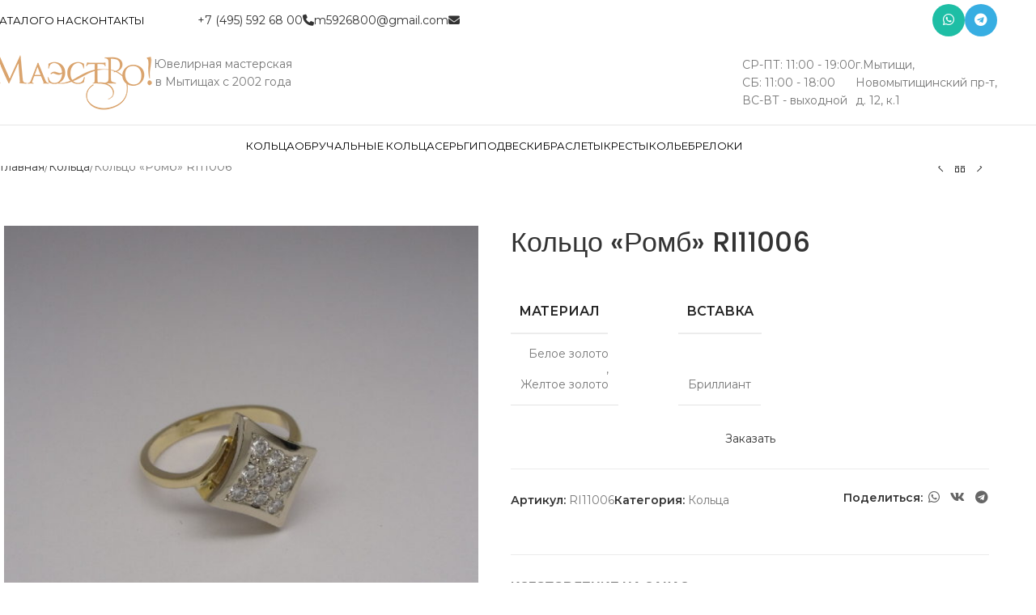

--- FILE ---
content_type: text/html; charset=UTF-8
request_url: https://maestrogold.ru/product/kolczo-romb-ri11006/
body_size: 144798
content:
<!DOCTYPE html>
<html lang="ru-RU">
<head>
	<meta charset="UTF-8">
	<link rel="profile" href="https://gmpg.org/xfn/11">
	<link rel="pingback" href="https://maestrogold.ru/xmlrpc.php">
	<script src="https://smartcaptcha.yandexcloud.net/captcha.js" defer></script>


	<title>Кольцо &#171;Ромб&#187; RI11006 &#8212; Ювелирная мастерская в Мытищах</title>
<meta name='robots' content='max-image-preview:large' />
<link rel='dns-prefetch' href='//smartcaptcha.yandexcloud.net' />
<link rel='dns-prefetch' href='//fonts.googleapis.com' />
<link rel="alternate" type="application/rss+xml" title="Ювелирная мастерская в Мытищах &raquo; Лента" href="https://maestrogold.ru/feed/" />
<link rel="alternate" type="application/rss+xml" title="Ювелирная мастерская в Мытищах &raquo; Лента комментариев" href="https://maestrogold.ru/comments/feed/" />
<link rel="alternate" title="oEmbed (JSON)" type="application/json+oembed" href="https://maestrogold.ru/wp-json/oembed/1.0/embed?url=https%3A%2F%2Fmaestrogold.ru%2Fproduct%2Fkolczo-romb-ri11006%2F" />
<link rel="alternate" title="oEmbed (XML)" type="text/xml+oembed" href="https://maestrogold.ru/wp-json/oembed/1.0/embed?url=https%3A%2F%2Fmaestrogold.ru%2Fproduct%2Fkolczo-romb-ri11006%2F&#038;format=xml" />
<style id='wp-img-auto-sizes-contain-inline-css' type='text/css'>
img:is([sizes=auto i],[sizes^="auto," i]){contain-intrinsic-size:3000px 1500px}
/*# sourceURL=wp-img-auto-sizes-contain-inline-css */
</style>
<style id='cfyc-captcha-style-inline-css' type='text/css'>
.smart-captcha.wpcf7-not-valid{height:102px;border:1px solid;padding-right:2px;border-radius:11px;}
/*# sourceURL=cfyc-captcha-style-inline-css */
</style>
<style id='wp-block-library-inline-css' type='text/css'>
:root{--wp-block-synced-color:#7a00df;--wp-block-synced-color--rgb:122,0,223;--wp-bound-block-color:var(--wp-block-synced-color);--wp-editor-canvas-background:#ddd;--wp-admin-theme-color:#007cba;--wp-admin-theme-color--rgb:0,124,186;--wp-admin-theme-color-darker-10:#006ba1;--wp-admin-theme-color-darker-10--rgb:0,107,160.5;--wp-admin-theme-color-darker-20:#005a87;--wp-admin-theme-color-darker-20--rgb:0,90,135;--wp-admin-border-width-focus:2px}@media (min-resolution:192dpi){:root{--wp-admin-border-width-focus:1.5px}}.wp-element-button{cursor:pointer}:root .has-very-light-gray-background-color{background-color:#eee}:root .has-very-dark-gray-background-color{background-color:#313131}:root .has-very-light-gray-color{color:#eee}:root .has-very-dark-gray-color{color:#313131}:root .has-vivid-green-cyan-to-vivid-cyan-blue-gradient-background{background:linear-gradient(135deg,#00d084,#0693e3)}:root .has-purple-crush-gradient-background{background:linear-gradient(135deg,#34e2e4,#4721fb 50%,#ab1dfe)}:root .has-hazy-dawn-gradient-background{background:linear-gradient(135deg,#faaca8,#dad0ec)}:root .has-subdued-olive-gradient-background{background:linear-gradient(135deg,#fafae1,#67a671)}:root .has-atomic-cream-gradient-background{background:linear-gradient(135deg,#fdd79a,#004a59)}:root .has-nightshade-gradient-background{background:linear-gradient(135deg,#330968,#31cdcf)}:root .has-midnight-gradient-background{background:linear-gradient(135deg,#020381,#2874fc)}:root{--wp--preset--font-size--normal:16px;--wp--preset--font-size--huge:42px}.has-regular-font-size{font-size:1em}.has-larger-font-size{font-size:2.625em}.has-normal-font-size{font-size:var(--wp--preset--font-size--normal)}.has-huge-font-size{font-size:var(--wp--preset--font-size--huge)}.has-text-align-center{text-align:center}.has-text-align-left{text-align:left}.has-text-align-right{text-align:right}.has-fit-text{white-space:nowrap!important}#end-resizable-editor-section{display:none}.aligncenter{clear:both}.items-justified-left{justify-content:flex-start}.items-justified-center{justify-content:center}.items-justified-right{justify-content:flex-end}.items-justified-space-between{justify-content:space-between}.screen-reader-text{border:0;clip-path:inset(50%);height:1px;margin:-1px;overflow:hidden;padding:0;position:absolute;width:1px;word-wrap:normal!important}.screen-reader-text:focus{background-color:#ddd;clip-path:none;color:#444;display:block;font-size:1em;height:auto;left:5px;line-height:normal;padding:15px 23px 14px;text-decoration:none;top:5px;width:auto;z-index:100000}html :where(.has-border-color){border-style:solid}html :where([style*=border-top-color]){border-top-style:solid}html :where([style*=border-right-color]){border-right-style:solid}html :where([style*=border-bottom-color]){border-bottom-style:solid}html :where([style*=border-left-color]){border-left-style:solid}html :where([style*=border-width]){border-style:solid}html :where([style*=border-top-width]){border-top-style:solid}html :where([style*=border-right-width]){border-right-style:solid}html :where([style*=border-bottom-width]){border-bottom-style:solid}html :where([style*=border-left-width]){border-left-style:solid}html :where(img[class*=wp-image-]){height:auto;max-width:100%}:where(figure){margin:0 0 1em}html :where(.is-position-sticky){--wp-admin--admin-bar--position-offset:var(--wp-admin--admin-bar--height,0px)}@media screen and (max-width:600px){html :where(.is-position-sticky){--wp-admin--admin-bar--position-offset:0px}}
/*# sourceURL=/wp-includes/css/dist/block-library/common.min.css */
</style>
<style id='woocommerce-inline-inline-css' type='text/css'>
.woocommerce form .form-row .required { visibility: visible; }
/*# sourceURL=woocommerce-inline-inline-css */
</style>
<link rel='stylesheet' id='js_composer_front-css' href='https://maestrogold.ru/wp-content/plugins/js_composer/assets/css/js_composer.min.css?ver=8.6.1' type='text/css' media='all' />
<link rel='stylesheet' id='wd-style-base-css' href='https://maestrogold.ru/wp-content/themes/woodmart/css/parts/base.min.css?ver=8.2.7' type='text/css' media='all' />
<link rel='stylesheet' id='wd-helpers-wpb-elem-css' href='https://maestrogold.ru/wp-content/themes/woodmart/css/parts/helpers-wpb-elem.min.css?ver=8.2.7' type='text/css' media='all' />
<link rel='stylesheet' id='wd-wpbakery-base-css' href='https://maestrogold.ru/wp-content/themes/woodmart/css/parts/int-wpb-base.min.css?ver=8.2.7' type='text/css' media='all' />
<link rel='stylesheet' id='wd-wpbakery-base-deprecated-css' href='https://maestrogold.ru/wp-content/themes/woodmart/css/parts/int-wpb-base-deprecated.min.css?ver=8.2.7' type='text/css' media='all' />
<link rel='stylesheet' id='wd-woocommerce-base-css' href='https://maestrogold.ru/wp-content/themes/woodmart/css/parts/woocommerce-base.min.css?ver=8.2.7' type='text/css' media='all' />
<link rel='stylesheet' id='wd-mod-star-rating-css' href='https://maestrogold.ru/wp-content/themes/woodmart/css/parts/mod-star-rating.min.css?ver=8.2.7' type='text/css' media='all' />
<link rel='stylesheet' id='wd-woocommerce-block-notices-css' href='https://maestrogold.ru/wp-content/themes/woodmart/css/parts/woo-mod-block-notices.min.css?ver=8.2.7' type='text/css' media='all' />
<link rel='stylesheet' id='wd-woo-mod-quantity-css' href='https://maestrogold.ru/wp-content/themes/woodmart/css/parts/woo-mod-quantity.min.css?ver=8.2.7' type='text/css' media='all' />
<link rel='stylesheet' id='wd-woo-single-prod-el-base-css' href='https://maestrogold.ru/wp-content/themes/woodmart/css/parts/woo-single-prod-el-base.min.css?ver=8.2.7' type='text/css' media='all' />
<link rel='stylesheet' id='wd-woo-mod-stock-status-css' href='https://maestrogold.ru/wp-content/themes/woodmart/css/parts/woo-mod-stock-status.min.css?ver=8.2.7' type='text/css' media='all' />
<link rel='stylesheet' id='wd-woo-mod-shop-attributes-css' href='https://maestrogold.ru/wp-content/themes/woodmart/css/parts/woo-mod-shop-attributes.min.css?ver=8.2.7' type='text/css' media='all' />
<link rel='stylesheet' id='wd-wp-blocks-css' href='https://maestrogold.ru/wp-content/themes/woodmart/css/parts/wp-blocks.min.css?ver=8.2.7' type='text/css' media='all' />
<link rel='stylesheet' id='child-style-css' href='https://maestrogold.ru/wp-content/themes/woodmart-child/style.css?ver=8.2.7' type='text/css' media='all' />
<link rel='stylesheet' id='wd-header-base-css' href='https://maestrogold.ru/wp-content/themes/woodmart/css/parts/header-base.min.css?ver=8.2.7' type='text/css' media='all' />
<link rel='stylesheet' id='wd-mod-tools-css' href='https://maestrogold.ru/wp-content/themes/woodmart/css/parts/mod-tools.min.css?ver=8.2.7' type='text/css' media='all' />
<link rel='stylesheet' id='wd-header-elements-base-css' href='https://maestrogold.ru/wp-content/themes/woodmart/css/parts/header-el-base.min.css?ver=8.2.7' type='text/css' media='all' />
<link rel='stylesheet' id='wd-button-css' href='https://maestrogold.ru/wp-content/themes/woodmart/css/parts/el-button.min.css?ver=8.2.7' type='text/css' media='all' />
<link rel='stylesheet' id='wd-social-icons-css' href='https://maestrogold.ru/wp-content/themes/woodmart/css/parts/el-social-icons.min.css?ver=8.2.7' type='text/css' media='all' />
<link rel='stylesheet' id='wd-social-icons-styles-css' href='https://maestrogold.ru/wp-content/themes/woodmart/css/parts/el-social-styles.min.css?ver=8.2.7' type='text/css' media='all' />
<link rel='stylesheet' id='wd-info-box-css' href='https://maestrogold.ru/wp-content/themes/woodmart/css/parts/el-info-box.min.css?ver=8.2.7' type='text/css' media='all' />
<link rel='stylesheet' id='wd-header-mobile-nav-dropdown-css' href='https://maestrogold.ru/wp-content/themes/woodmart/css/parts/header-el-mobile-nav-dropdown.min.css?ver=8.2.7' type='text/css' media='all' />
<link rel='stylesheet' id='wd-woo-single-prod-builder-css' href='https://maestrogold.ru/wp-content/themes/woodmart/css/parts/woo-single-prod-builder.min.css?ver=8.2.7' type='text/css' media='all' />
<link rel='stylesheet' id='wd-woo-single-prod-el-navigation-css' href='https://maestrogold.ru/wp-content/themes/woodmart/css/parts/woo-single-prod-el-navigation.min.css?ver=8.2.7' type='text/css' media='all' />
<link rel='stylesheet' id='wd-woo-single-prod-el-gallery-css' href='https://maestrogold.ru/wp-content/themes/woodmart/css/parts/woo-single-prod-el-gallery.min.css?ver=8.2.7' type='text/css' media='all' />
<link rel='stylesheet' id='wd-swiper-css' href='https://maestrogold.ru/wp-content/themes/woodmart/css/parts/lib-swiper.min.css?ver=8.2.7' type='text/css' media='all' />
<link rel='stylesheet' id='wd-swiper-arrows-css' href='https://maestrogold.ru/wp-content/themes/woodmart/css/parts/lib-swiper-arrows.min.css?ver=8.2.7' type='text/css' media='all' />
<link rel='stylesheet' id='wd-photoswipe-css' href='https://maestrogold.ru/wp-content/themes/woodmart/css/parts/lib-photoswipe.min.css?ver=8.2.7' type='text/css' media='all' />
<link rel='stylesheet' id='wd-mfp-popup-css' href='https://maestrogold.ru/wp-content/themes/woodmart/css/parts/lib-magnific-popup.min.css?ver=8.2.7' type='text/css' media='all' />
<link rel='stylesheet' id='wd-text-block-css' href='https://maestrogold.ru/wp-content/themes/woodmart/css/parts/el-text-block.min.css?ver=8.2.7' type='text/css' media='all' />
<link rel='stylesheet' id='wd-wpcf7-css' href='https://maestrogold.ru/wp-content/themes/woodmart/css/parts/int-wpcf7.min.css?ver=8.2.7' type='text/css' media='all' />
<link rel='stylesheet' id='wd-woo-single-prod-el-add-to-cart-opt-design-justify-builder-css' href='https://maestrogold.ru/wp-content/themes/woodmart/css/parts/woo-single-prod-el-add-to-cart-opt-design-justify-builder.min.css?ver=8.2.7' type='text/css' media='all' />
<link rel='stylesheet' id='wd-post-types-mod-comments-css' href='https://maestrogold.ru/wp-content/themes/woodmart/css/parts/post-types-mod-comments.min.css?ver=8.2.7' type='text/css' media='all' />
<link rel='stylesheet' id='wd-tabs-css' href='https://maestrogold.ru/wp-content/themes/woodmart/css/parts/el-tabs.min.css?ver=8.2.7' type='text/css' media='all' />
<link rel='stylesheet' id='wd-woo-single-prod-el-tabs-opt-layout-tabs-css' href='https://maestrogold.ru/wp-content/themes/woodmart/css/parts/woo-single-prod-el-tabs-opt-layout-tabs.min.css?ver=8.2.7' type='text/css' media='all' />
<link rel='stylesheet' id='wd-list-css' href='https://maestrogold.ru/wp-content/themes/woodmart/css/parts/el-list.min.css?ver=8.2.7' type='text/css' media='all' />
<link rel='stylesheet' id='wd-el-list-css' href='https://maestrogold.ru/wp-content/themes/woodmart/css/parts/el-list-wpb-elem.min.css?ver=8.2.7' type='text/css' media='all' />
<link rel='stylesheet' id='wd-section-title-css' href='https://maestrogold.ru/wp-content/themes/woodmart/css/parts/el-section-title.min.css?ver=8.2.7' type='text/css' media='all' />
<link rel='stylesheet' id='wd-mod-highlighted-text-css' href='https://maestrogold.ru/wp-content/themes/woodmart/css/parts/mod-highlighted-text.min.css?ver=8.2.7' type='text/css' media='all' />
<link rel='stylesheet' id='wd-product-loop-css' href='https://maestrogold.ru/wp-content/themes/woodmart/css/parts/woo-product-loop.min.css?ver=8.2.7' type='text/css' media='all' />
<link rel='stylesheet' id='wd-product-loop-base-css' href='https://maestrogold.ru/wp-content/themes/woodmart/css/parts/woo-product-loop-base.min.css?ver=8.2.7' type='text/css' media='all' />
<link rel='stylesheet' id='wd-woo-mod-add-btn-replace-css' href='https://maestrogold.ru/wp-content/themes/woodmart/css/parts/woo-mod-add-btn-replace.min.css?ver=8.2.7' type='text/css' media='all' />
<link rel='stylesheet' id='wd-mod-more-description-css' href='https://maestrogold.ru/wp-content/themes/woodmart/css/parts/mod-more-description.min.css?ver=8.2.7' type='text/css' media='all' />
<link rel='stylesheet' id='wd-swiper-pagin-css' href='https://maestrogold.ru/wp-content/themes/woodmart/css/parts/lib-swiper-pagin.min.css?ver=8.2.7' type='text/css' media='all' />
<link rel='stylesheet' id='wd-widget-collapse-css' href='https://maestrogold.ru/wp-content/themes/woodmart/css/parts/opt-widget-collapse.min.css?ver=8.2.7' type='text/css' media='all' />
<link rel='stylesheet' id='wd-footer-base-css' href='https://maestrogold.ru/wp-content/themes/woodmart/css/parts/footer-base.min.css?ver=8.2.7' type='text/css' media='all' />
<link rel='stylesheet' id='wd-mod-nav-menu-label-css' href='https://maestrogold.ru/wp-content/themes/woodmart/css/parts/mod-nav-menu-label.min.css?ver=8.2.7' type='text/css' media='all' />
<link rel='stylesheet' id='wd-scroll-top-css' href='https://maestrogold.ru/wp-content/themes/woodmart/css/parts/opt-scrolltotop.min.css?ver=8.2.7' type='text/css' media='all' />
<link rel='stylesheet' id='xts-google-fonts-css' href='https://fonts.googleapis.com/css?family=Montserrat%3A400%2C600%7CPoppins%3A400%2C600%2C500%7CLato%3A400%2C700&#038;ver=8.2.7' type='text/css' media='all' />
<script type="text/javascript" id="cfyc-captcha-js-before">
/* <![CDATA[ */

				var cfycCaptchaReadyEvent = new CustomEvent('cfycCaptchaReadyEvent')
				var cfycCaptchaLoaded = false 
				function cfycOnloadFunction() {
					cfycCaptchaLoaded = true
					document.dispatchEvent(cfycCaptchaReadyEvent)
				}

				document.addEventListener('DOMContentLoaded', function(e) {
					document.addEventListener('cfycInitEvent', function(e) {
						const containers = document.querySelectorAll('.cfyc-captcha-container');
						containers.forEach(container => {
							const randName = container.id.replace(/-/g, '');
							if (typeof window['cfycLoad' + randName] === 'function') {
								window['cfycLoad' + randName]();
							}
						});
					});
				});
            
//# sourceURL=cfyc-captcha-js-before
/* ]]> */
</script>
<script type="text/javascript" src="https://smartcaptcha.yandexcloud.net/captcha.js?render=onload&amp;onload=cfycOnloadFunction&amp;ver=1.0.0" id="cfyc-captcha-js" defer="defer" data-wp-strategy="defer"></script>
<script type="text/javascript" src="https://maestrogold.ru/wp-includes/js/jquery/jquery.min.js?ver=3.7.1" id="jquery-core-js"></script>
<script type="text/javascript" src="https://maestrogold.ru/wp-includes/js/jquery/jquery-migrate.min.js?ver=3.4.1" id="jquery-migrate-js"></script>
<script type="text/javascript" src="https://maestrogold.ru/wp-content/plugins/woocommerce/assets/js/jquery-blockui/jquery.blockUI.min.js?ver=2.7.0-wc.10.1.3" id="jquery-blockui-js" data-wp-strategy="defer"></script>
<script type="text/javascript" id="wc-add-to-cart-js-extra">
/* <![CDATA[ */
var wc_add_to_cart_params = {"ajax_url":"/wp-admin/admin-ajax.php","wc_ajax_url":"/?wc-ajax=%%endpoint%%","i18n_view_cart":"\u041f\u0440\u043e\u0441\u043c\u043e\u0442\u0440 \u043a\u043e\u0440\u0437\u0438\u043d\u044b","cart_url":"https://maestrogold.ru/cart/","is_cart":"","cart_redirect_after_add":"no"};
//# sourceURL=wc-add-to-cart-js-extra
/* ]]> */
</script>
<script type="text/javascript" src="https://maestrogold.ru/wp-content/plugins/woocommerce/assets/js/frontend/add-to-cart.min.js?ver=10.1.3" id="wc-add-to-cart-js" data-wp-strategy="defer"></script>
<script type="text/javascript" src="https://maestrogold.ru/wp-content/plugins/woocommerce/assets/js/zoom/jquery.zoom.min.js?ver=1.7.21-wc.10.1.3" id="zoom-js" defer="defer" data-wp-strategy="defer"></script>
<script type="text/javascript" id="wc-single-product-js-extra">
/* <![CDATA[ */
var wc_single_product_params = {"i18n_required_rating_text":"\u041f\u043e\u0436\u0430\u043b\u0443\u0439\u0441\u0442\u0430, \u043f\u043e\u0441\u0442\u0430\u0432\u044c\u0442\u0435 \u043e\u0446\u0435\u043d\u043a\u0443","i18n_rating_options":["1 \u0438\u0437 5 \u0437\u0432\u0451\u0437\u0434","2 \u0438\u0437 5 \u0437\u0432\u0451\u0437\u0434","3 \u0438\u0437 5 \u0437\u0432\u0451\u0437\u0434","4 \u0438\u0437 5 \u0437\u0432\u0451\u0437\u0434","5 \u0438\u0437 5 \u0437\u0432\u0451\u0437\u0434"],"i18n_product_gallery_trigger_text":"\u041f\u0440\u043e\u0441\u043c\u043e\u0442\u0440 \u0433\u0430\u043b\u0435\u0440\u0435\u0438 \u0438\u0437\u043e\u0431\u0440\u0430\u0436\u0435\u043d\u0438\u0439 \u0432 \u043f\u043e\u043b\u043d\u043e\u044d\u043a\u0440\u0430\u043d\u043d\u043e\u043c \u0440\u0435\u0436\u0438\u043c\u0435","review_rating_required":"yes","flexslider":{"rtl":false,"animation":"slide","smoothHeight":true,"directionNav":false,"controlNav":"thumbnails","slideshow":false,"animationSpeed":500,"animationLoop":false,"allowOneSlide":false},"zoom_enabled":"","zoom_options":[],"photoswipe_enabled":"","photoswipe_options":{"shareEl":false,"closeOnScroll":false,"history":false,"hideAnimationDuration":0,"showAnimationDuration":0},"flexslider_enabled":""};
//# sourceURL=wc-single-product-js-extra
/* ]]> */
</script>
<script type="text/javascript" src="https://maestrogold.ru/wp-content/plugins/woocommerce/assets/js/frontend/single-product.min.js?ver=10.1.3" id="wc-single-product-js" defer="defer" data-wp-strategy="defer"></script>
<script type="text/javascript" src="https://maestrogold.ru/wp-content/plugins/woocommerce/assets/js/js-cookie/js.cookie.min.js?ver=2.1.4-wc.10.1.3" id="js-cookie-js" defer="defer" data-wp-strategy="defer"></script>
<script type="text/javascript" id="woocommerce-js-extra">
/* <![CDATA[ */
var woocommerce_params = {"ajax_url":"/wp-admin/admin-ajax.php","wc_ajax_url":"/?wc-ajax=%%endpoint%%","i18n_password_show":"\u041f\u043e\u043a\u0430\u0437\u0430\u0442\u044c \u043f\u0430\u0440\u043e\u043b\u044c","i18n_password_hide":"\u0421\u043a\u0440\u044b\u0442\u044c \u043f\u0430\u0440\u043e\u043b\u044c"};
//# sourceURL=woocommerce-js-extra
/* ]]> */
</script>
<script type="text/javascript" src="https://maestrogold.ru/wp-content/plugins/woocommerce/assets/js/frontend/woocommerce.min.js?ver=10.1.3" id="woocommerce-js" defer="defer" data-wp-strategy="defer"></script>
<script type="text/javascript" src="https://maestrogold.ru/wp-content/plugins/js_composer/assets/js/vendors/woocommerce-add-to-cart.js?ver=8.6.1" id="vc_woocommerce-add-to-cart-js-js"></script>
<script type="text/javascript" src="https://maestrogold.ru/wp-content/themes/woodmart/js/libs/device.min.js?ver=8.2.7" id="wd-device-library-js"></script>
<script type="text/javascript" src="https://maestrogold.ru/wp-content/themes/woodmart/js/scripts/global/scrollBar.min.js?ver=8.2.7" id="wd-scrollbar-js"></script>
<script></script><link rel="https://api.w.org/" href="https://maestrogold.ru/wp-json/" /><link rel="alternate" title="JSON" type="application/json" href="https://maestrogold.ru/wp-json/wp/v2/product/1322" /><link rel="EditURI" type="application/rsd+xml" title="RSD" href="https://maestrogold.ru/xmlrpc.php?rsd" />
<meta name="generator" content="WordPress 6.9" />
<meta name="generator" content="WooCommerce 10.1.3" />
<link rel="canonical" href="https://maestrogold.ru/product/kolczo-romb-ri11006/" />
<link rel='shortlink' href='https://maestrogold.ru/?p=1322' />
					<meta name="viewport" content="width=device-width, initial-scale=1.0, maximum-scale=1.0, user-scalable=no">
										<noscript><style>.woocommerce-product-gallery{ opacity: 1 !important; }</style></noscript>
	<meta name="generator" content="Powered by WPBakery Page Builder - drag and drop page builder for WordPress."/>
<style>
		
		</style><noscript><style> .wpb_animate_when_almost_visible { opacity: 1; }</style></noscript>			<style id="wd-style-default_header-css" data-type="wd-style-default_header">
				:root{
	--wd-top-bar-h: 50px;
	--wd-top-bar-sm-h: 40px;
	--wd-top-bar-sticky-h: .00001px;
	--wd-top-bar-brd-w: .00001px;

	--wd-header-general-h: 104px;
	--wd-header-general-sm-h: 60px;
	--wd-header-general-sticky-h: .00001px;
	--wd-header-general-brd-w: 1px;

	--wd-header-bottom-h: 50px;
	--wd-header-bottom-sm-h: 50px;
	--wd-header-bottom-sticky-h: .00001px;
	--wd-header-bottom-brd-w: .00001px;

	--wd-header-clone-h: .00001px;

	--wd-header-brd-w: calc(var(--wd-top-bar-brd-w) + var(--wd-header-general-brd-w) + var(--wd-header-bottom-brd-w));
	--wd-header-h: calc(var(--wd-top-bar-h) + var(--wd-header-general-h) + var(--wd-header-bottom-h) + var(--wd-header-brd-w));
	--wd-header-sticky-h: calc(var(--wd-top-bar-sticky-h) + var(--wd-header-general-sticky-h) + var(--wd-header-bottom-sticky-h) + var(--wd-header-clone-h) + var(--wd-header-brd-w));
	--wd-header-sm-h: calc(var(--wd-top-bar-sm-h) + var(--wd-header-general-sm-h) + var(--wd-header-bottom-sm-h) + var(--wd-header-brd-w));
}

.whb-top-bar .wd-dropdown {
	margin-top: 5px;
}

.whb-top-bar .wd-dropdown:after {
	height: 15px;
}




:root:has(.whb-general-header.whb-border-boxed) {
	--wd-header-general-brd-w: .00001px;
}

@media (max-width: 1024px) {
:root:has(.whb-general-header.whb-hidden-mobile) {
	--wd-header-general-brd-w: .00001px;
}
}


.whb-header-bottom .wd-dropdown {
	margin-top: 5px;
}

.whb-header-bottom .wd-dropdown:after {
	height: 15px;
}



		
.whb-m3bclmnsmsdmqq7n76gc a:is(.btn-style-default, .btn-style-3d) {
	background-color: rgba(255, 255, 255, 1);
}
.whb-m3bclmnsmsdmqq7n76gc a:is(.btn-style-bordered, .btn-style-link) {
	border-color: rgba(255, 255, 255, 1);
}
.whb-m3bclmnsmsdmqq7n76gc a:is(.btn-style-bordered, .btn-style-default, .btn-style-3d):hover {
	background-color: rgba(255, 255, 255, 1);
}
.whb-m3bclmnsmsdmqq7n76gc a:is(.btn-style-bordered, .btn-style-link):hover {
	border-color: rgba(255, 255, 255, 1);
}
.whb-gielgimoa8tuqufsga01.info-box-wrapper div.wd-info-box {
	--ib-icon-sp: 10px;
}
.whb-0n0o331ftxm8e343cj14.info-box-wrapper div.wd-info-box {
	--ib-icon-sp: 10px;
}
.whb-general-header {
	border-color: rgba(129, 129, 129, 0.2);border-bottom-width: 1px;border-bottom-style: solid;
}
			</style>
						<style id="wd-style-theme_settings_default-css" data-type="wd-style-theme_settings_default">
				@font-face {
	font-weight: normal;
	font-style: normal;
	font-family: "woodmart-font";
	src: url("//maestrogold.ru/wp-content/themes/woodmart/fonts/woodmart-font-1-400.woff2?v=8.2.7") format("woff2");
}

@font-face {
	font-family: "star";
	font-weight: 400;
	font-style: normal;
	src: url("//maestrogold.ru/wp-content/plugins/woocommerce/assets/fonts/star.eot?#iefix") format("embedded-opentype"), url("//maestrogold.ru/wp-content/plugins/woocommerce/assets/fonts/star.woff") format("woff"), url("//maestrogold.ru/wp-content/plugins/woocommerce/assets/fonts/star.ttf") format("truetype"), url("//maestrogold.ru/wp-content/plugins/woocommerce/assets/fonts/star.svg#star") format("svg");
}

@font-face {
	font-family: "WooCommerce";
	font-weight: 400;
	font-style: normal;
	src: url("//maestrogold.ru/wp-content/plugins/woocommerce/assets/fonts/WooCommerce.eot?#iefix") format("embedded-opentype"), url("//maestrogold.ru/wp-content/plugins/woocommerce/assets/fonts/WooCommerce.woff") format("woff"), url("//maestrogold.ru/wp-content/plugins/woocommerce/assets/fonts/WooCommerce.ttf") format("truetype"), url("//maestrogold.ru/wp-content/plugins/woocommerce/assets/fonts/WooCommerce.svg#WooCommerce") format("svg");
}

:root {
	--wd-text-font: "Montserrat", Arial, Helvetica, sans-serif;
	--wd-text-font-weight: 400;
	--wd-text-color: #777777;
	--wd-text-font-size: 14px;
	--wd-title-font: "Poppins", Arial, Helvetica, sans-serif;
	--wd-title-font-weight: 600;
	--wd-title-color: #242424;
	--wd-entities-title-font: "Poppins", Arial, Helvetica, sans-serif;
	--wd-entities-title-font-weight: 500;
	--wd-entities-title-color: #333333;
	--wd-entities-title-color-hover: rgb(51 51 51 / 65%);
	--wd-alternative-font: "Lato", Arial, Helvetica, sans-serif;
	--wd-widget-title-font: "Montserrat", Arial, Helvetica, sans-serif;
	--wd-widget-title-font-weight: 600;
	--wd-widget-title-transform: uppercase;
	--wd-widget-title-color: #333;
	--wd-widget-title-font-size: 16px;
	--wd-header-el-font: "Montserrat", Arial, Helvetica, sans-serif;
	--wd-header-el-font-weight: 400;
	--wd-header-el-transform: uppercase;
	--wd-header-el-font-size: 13px;
	--wd-primary-color: rgb(181,150,90);
	--wd-alternative-color: #fbbc34;
	--wd-link-color: #333333;
	--wd-link-color-hover: #242424;
	--btn-default-bgcolor: rgb(218,164,111);
	--btn-default-bgcolor-hover: rgb(218,164,111);
	--btn-accented-bgcolor: rgb(181,150,90);
	--btn-accented-bgcolor-hover: rgb(181,150,90);
	--wd-form-brd-width: 2px;
	--notices-success-bg: #459647;
	--notices-success-color: #fff;
	--notices-warning-bg: #E0B252;
	--notices-warning-color: #fff;
}
.wd-popup.wd-age-verify {
	--wd-popup-width: 500px;
}
.wd-popup.wd-promo-popup {
	background-color: #111111;
	background-image: none;
	background-repeat: no-repeat;
	background-size: contain;
	background-position: left center;
	--wd-popup-width: 800px;
}
:is(.woodmart-woocommerce-layered-nav, .wd-product-category-filter) .wd-scroll-content {
	max-height: 223px;
}
.wd-page-title {
	background-color: #0a0a0a;
	background-image: none;
	background-size: cover;
	background-position: center center;
}
.wd-footer {
	background-color: #ffffff;
	background-image: none;
}
html .wd-nav.wd-nav-main > li > a {
	font-family: "Montserrat", Arial, Helvetica, sans-serif;
	font-weight: 400;
	font-size: 13px;
	text-transform: uppercase;
	color: rgb(0,0,0);
}
html .wd-nav.wd-nav-main > li:hover > a, html .wd-nav.wd-nav-main > li.current-menu-item > a {
	color: rgb(112,112,112);
}
.wd-popup.popup-quick-view {
	--wd-popup-width: 920px;
}
:root{
--wd-container-w: 1222px;
--wd-form-brd-radius: 0px;
--btn-default-color: #333;
--btn-default-color-hover: #333;
--btn-accented-color: #fff;
--btn-accented-color-hover: #fff;
--btn-default-brd-radius: 0px;
--btn-default-box-shadow: none;
--btn-default-box-shadow-hover: none;
--btn-default-box-shadow-active: none;
--btn-default-bottom: 0px;
--btn-accented-brd-radius: 5px;
--btn-accented-box-shadow: none;
--btn-accented-box-shadow-hover: none;
--wd-brd-radius: 0px;
}

@media (min-width: 1222px) {
[data-vc-full-width]:not([data-vc-stretch-content]),
:is(.vc_section, .vc_row).wd-section-stretch {
padding-left: calc((100vw - 1222px - var(--wd-sticky-nav-w) - var(--wd-scroll-w)) / 2);
padding-right: calc((100vw - 1222px - var(--wd-sticky-nav-w) - var(--wd-scroll-w)) / 2);
}
}


:is(button,[type="submit"],[type="button"]) {background-color:#daa46f!important;}			</style>
			</head>

<body class="wp-singular product-template-default single single-product postid-1322 wp-theme-woodmart wp-child-theme-woodmart-child theme-woodmart woocommerce woocommerce-page woocommerce-no-js wrapper-full-width  categories-accordion-on woodmart-ajax-shop-on wpb-js-composer js-comp-ver-8.6.1 vc_responsive">
			<script type="text/javascript" id="wd-flicker-fix">// Flicker fix.</script>	
	
	<div class="wd-page-wrapper website-wrapper">
									<header class="whb-header whb-default_header whb-sticky-shadow whb-scroll-stick whb-sticky-real">
					<div class="whb-main-header">
	
<div class="whb-row whb-top-bar whb-not-sticky-row whb-without-bg whb-without-border whb-color-dark whb-flex-flex-middle">
	<div class="container">
		<div class="whb-flex-row whb-top-bar-inner">
			<div class="whb-column whb-col-left whb-column5 whb-visible-lg">
	<div class="wd-header-nav wd-header-main-nav text-center wd-design-1 whb-tiueim5f5uazw1f1dm8r" role="navigation" aria-label="Главное меню">
	<ul id="menu-main" class="menu wd-nav wd-nav-main wd-style-underline wd-gap-s"><li id="menu-item-1668" class="menu-item menu-item-type-post_type menu-item-object-page current_page_parent menu-item-1668 item-level-0 menu-simple-dropdown wd-event-hover" ><a href="https://maestrogold.ru/shop/" class="woodmart-nav-link"><span class="nav-link-text">Каталог</span></a></li>
<li id="menu-item-25" class="menu-item menu-item-type-post_type menu-item-object-page menu-item-25 item-level-0 menu-simple-dropdown wd-event-hover" ><a href="https://maestrogold.ru/o-nas/" class="woodmart-nav-link"><span class="nav-link-text">О нас</span></a></li>
<li id="menu-item-26" class="menu-item menu-item-type-post_type menu-item-object-page menu-item-26 item-level-0 menu-simple-dropdown wd-event-hover" ><a href="https://maestrogold.ru/kontakty/" class="woodmart-nav-link"><span class="nav-link-text">Контакты</span></a></li>
</ul></div>
</div>
<div class="whb-column whb-col-center whb-column6 whb-visible-lg">
	
<div class="whb-space-element whb-4ycizemht0gyd9g7u9cx " style="width:65px;"></div>
<div id="wd-6971e37e01027" class="  whb-m3bclmnsmsdmqq7n76gc wd-button-wrapper text-center"><a href="tel:+74955926800" title="" style="--btn-color:#333;--btn-color-hover:#333;" class="btn btn-style-default btn-shape-rectangle btn-size-small btn-icon-pos-left">+7 (495) 592 68 00<span class="wd-btn-icon"><span class="wd-icon fas fa-phone"></span></span></a></div><div id="wd-6971e37e010d5" class="  whb-f7wlxpd5u6kbquo4ju8e wd-button-wrapper text-center"><a href="mailto:m5926800@gmail.com" title="" class="btn btn-color-white btn-style-default btn-shape-rectangle btn-size-small btn-icon-pos-left">m5926800@gmail.com<span class="wd-btn-icon"><span class="wd-icon fas fa-envelope"></span></span></a></div></div>
<div class="whb-column whb-col-right whb-column7 whb-visible-lg">
				<div
						class=" wd-social-icons  wd-style-colored social-follow wd-shape-circle  whb-1yl6zm5xt12ts690mto6 color-scheme-dark text-center">
				
				
				
				
				
				
				
				
				
				
				
				
				
				
				
				
				
				
				
				
									<a rel="noopener noreferrer nofollow" href="https://wa.me/74955926800" target="_blank" class="wd-hide-md  wd-social-icon social-whatsapp" aria-label="WhatsApp social link">
						<span class="wd-icon"></span>
											</a>

					<a rel="noopener noreferrer nofollow" href="https://wa.me/74955926800" target="_blank" class="wd-hide-lg  wd-social-icon social-whatsapp" aria-label="WhatsApp social link">
						<span class="wd-icon"></span>
											</a>
				
				
				
				
				
				
									<a rel="noopener noreferrer nofollow" href="https://t.me/MaestroJewel" target="_blank" class=" wd-social-icon social-tg" aria-label="Telegram social link">
						<span class="wd-icon"></span>
											</a>
				
				
			</div>

		</div>
<div class="whb-column whb-col-mobile whb-column_mobile1 whb-hidden-lg whb-empty-column">
	</div>
		</div>
	</div>
</div>

<div class="whb-row whb-general-header whb-not-sticky-row whb-without-bg whb-border-fullwidth whb-color-dark whb-flex-flex-middle">
	<div class="container">
		<div class="whb-flex-row whb-general-header-inner">
			<div class="whb-column whb-col-left whb-column8 whb-visible-lg">
	<div class="site-logo whb-250rtwdwz5p8e5b7tpw0">
	<a href="https://maestrogold.ru/" class="wd-logo wd-main-logo" rel="home" aria-label="Site logo">
		<img src="https://maestrogold.ru/wp-content/uploads/2023/01/logo-1.png" alt="Ювелирная мастерская в Мытищах" style="max-width: 200px;" loading="lazy" />	</a>
	</div>

<div class="wd-header-text reset-last-child whb-928ah7goa0r71v5uqplg"><p style="text-align: center; padding-bottom: 24px;">Ювелирная мастерская<br/>
в Мытищах с 2002 года</p></div>
</div>
<div class="whb-column whb-col-center whb-column9 whb-visible-lg whb-empty-column">
	</div>
<div class="whb-column whb-col-right whb-column10 whb-visible-lg">
				<div class="info-box-wrapper  whb-gielgimoa8tuqufsga01">
				<div id="wd-6971e37e0185a" class=" wd-info-box text-left box-icon-align-left box-style-base color-scheme- wd-bg-none wd-items-top ">
										<div class="info-box-content">
												<div class="info-box-inner reset-last-child"><p>СР-ПТ: 11:00 - 19:00<br />
СБ: 11:00 - 18:00<br />
ВC-ВТ - выходной</p>
</div>

											</div>

					
									</div>
			</div>
					<div class="info-box-wrapper  whb-0n0o331ftxm8e343cj14">
				<div id="wd-6971e37e01941" class=" wd-info-box text-left box-icon-align-left box-style-base color-scheme- wd-bg-none wd-items-top ">
										<div class="info-box-content">
												<div class="info-box-inner reset-last-child"><p>г.Мытищи,<br />
Новомытищинский пр-т,<br />
д. 12, к.1</p>
</div>

											</div>

					
									</div>
			</div>
		</div>
<div class="whb-column whb-mobile-left whb-column_mobile2 whb-hidden-lg">
	<div class="wd-tools-element wd-header-mobile-nav wd-style-text wd-design-1 whb-wn5z894j1g5n0yp3eeuz">
	<a href="#" rel="nofollow" aria-label="Open mobile menu">
		
		<span class="wd-tools-icon">
					</span>

		<span class="wd-tools-text">Меню</span>

			</a>
</div></div>
<div class="whb-column whb-mobile-center whb-column_mobile3 whb-hidden-lg">
	<div class="site-logo whb-g5z57bkgtznbk6v9pll5">
	<a href="https://maestrogold.ru/" class="wd-logo wd-main-logo" rel="home" aria-label="Site logo">
		<img src="https://maestrogold.ru/wp-content/uploads/2023/01/logo-2.png" alt="Ювелирная мастерская в Мытищах" style="max-width: 140px;" loading="lazy" />	</a>
	</div>
</div>
<div class="whb-column whb-mobile-right whb-column_mobile4 whb-hidden-lg">
				<div
						class=" wd-social-icons  wd-style-colored wd-size-small social-follow wd-shape-circle  whb-nugd58vqvv5sdr3bc5dd color-scheme-dark text-center">
				
				
				
				
				
				
				
				
				
				
				
				
				
				
				
				
				
				
				
				
									<a rel="noopener noreferrer nofollow" href="https://wa.me/74955926800" target="_blank" class="wd-hide-md  wd-social-icon social-whatsapp" aria-label="WhatsApp social link">
						<span class="wd-icon"></span>
											</a>

					<a rel="noopener noreferrer nofollow" href="https://wa.me/74955926800" target="_blank" class="wd-hide-lg  wd-social-icon social-whatsapp" aria-label="WhatsApp social link">
						<span class="wd-icon"></span>
											</a>
				
				
				
				
				
				
									<a rel="noopener noreferrer nofollow" href="https://t.me/MaestroJewel" target="_blank" class=" wd-social-icon social-tg" aria-label="Telegram social link">
						<span class="wd-icon"></span>
											</a>
				
				
			</div>

		</div>
		</div>
	</div>
</div>

<div class="whb-row whb-header-bottom whb-not-sticky-row whb-without-bg whb-without-border whb-color-dark whb-flex-equal-sides">
	<div class="container">
		<div class="whb-flex-row whb-header-bottom-inner">
			<div class="whb-column whb-col-left whb-column11 whb-visible-lg whb-empty-column">
	</div>
<div class="whb-column whb-col-center whb-column12 whb-visible-lg">
	<div class="wd-header-nav wd-header-main-nav text-left wd-design-1 whb-wv3ipjfrei7p570kkgpk" role="navigation" aria-label="Главное меню">
	<ul id="menu-category" class="menu wd-nav wd-nav-main wd-style-default wd-gap-s"><li id="menu-item-38" class="menu-item menu-item-type-custom menu-item-object-custom menu-item-38 item-level-0 menu-simple-dropdown wd-event-hover" ><a href="/product-category/kolcza/" class="woodmart-nav-link"><span class="nav-link-text">Кольца</span></a></li>
<li id="menu-item-39" class="menu-item menu-item-type-custom menu-item-object-custom menu-item-39 item-level-0 menu-simple-dropdown wd-event-hover" ><a href="/product-category/obruchalnye-kolcza/" class="woodmart-nav-link"><span class="nav-link-text">Обручальные кольца</span></a></li>
<li id="menu-item-45" class="menu-item menu-item-type-custom menu-item-object-custom menu-item-45 item-level-0 menu-simple-dropdown wd-event-hover" ><a href="/product-category/sergi/" class="woodmart-nav-link"><span class="nav-link-text">Серьги</span></a></li>
<li id="menu-item-44" class="menu-item menu-item-type-custom menu-item-object-custom menu-item-44 item-level-0 menu-simple-dropdown wd-event-hover" ><a href="/product-category/podveski/" class="woodmart-nav-link"><span class="nav-link-text">Подвески</span></a></li>
<li id="menu-item-35" class="menu-item menu-item-type-custom menu-item-object-custom menu-item-35 item-level-0 menu-simple-dropdown wd-event-hover" ><a href="/product-category/braslety/" class="woodmart-nav-link"><span class="nav-link-text">Браслеты</span></a></li>
<li id="menu-item-40" class="menu-item menu-item-type-custom menu-item-object-custom menu-item-40 item-level-0 menu-simple-dropdown wd-event-hover" ><a href="/product-category/kresty/" class="woodmart-nav-link"><span class="nav-link-text">Кресты</span></a></li>
<li id="menu-item-37" class="menu-item menu-item-type-custom menu-item-object-custom menu-item-37 item-level-0 menu-simple-dropdown wd-event-hover" ><a href="/product-category/kole/" class="woodmart-nav-link"><span class="nav-link-text">Колье</span></a></li>
<li id="menu-item-36" class="menu-item menu-item-type-custom menu-item-object-custom menu-item-36 item-level-0 menu-simple-dropdown wd-event-hover" ><a href="/product-category/breloki/" class="woodmart-nav-link"><span class="nav-link-text">Брелоки</span></a></li>
</ul></div>
</div>
<div class="whb-column whb-col-right whb-column13 whb-visible-lg whb-empty-column">
	</div>
<div class="whb-column whb-col-mobile whb-column_mobile5 whb-hidden-lg whb-empty-column">
	</div>
		</div>
	</div>
</div>
</div>
				</header>
			
								<div class="wd-page-content main-page-wrapper">
		
		
		<main id="main-content" class="wd-content-layout content-layout-wrapper container wd-builder-on" role="main">
				<div class="wd-content-area site-content">								<div id="product-1322" class="single-product-page entry-content product type-product post-1322 status-publish first instock product_cat-kolcza has-post-thumbnail shipping-taxable product-type-simple">
				<style data-type="vc_shortcodes-custom-css">.vc_custom_1644413400470{margin-top: -10px !important;margin-bottom: 20px !important;}.vc_custom_1645464110059{margin-bottom: 40px !important;}.vc_custom_1645448427887{margin-bottom: 10px !important;}.vc_custom_1645191733973{margin-bottom: 10px !important;}.vc_custom_1646493669442{padding-top: 0px !important;}.vc_custom_1645028550110{margin-left: 5px !important;padding-top: 0px !important;}.vc_custom_1644413588030{margin-bottom: 20px !important;}.vc_custom_1644414135441{margin-bottom: 20px !important;}.vc_custom_1644851595881{margin-bottom: 25px !important;}.vc_custom_1644414902227{margin-bottom: 20px !important;}.vc_custom_1645028932825{margin-bottom: 40px !important;}.vc_custom_1645029682185{margin-bottom: 0px !important;}.vc_custom_1644417712643{padding-top: 0px !important;}.vc_custom_1644416731590{margin-right: 10px !important;margin-bottom: 20px !important;}.vc_custom_1645464262022{margin-bottom: 0px !important;}.vc_custom_1644417772380{padding-top: 0px !important;}.vc_custom_1644414029599{margin-right: 20px !important;margin-bottom: 20px !important;}.vc_custom_1644414079181{margin-bottom: 20px !important;}.vc_custom_1644417722193{padding-top: 0px !important;}.vc_custom_1644851469860{margin-right: 20px !important;margin-bottom: 0px !important;}.vc_custom_1644415067672{margin-bottom: 12px !important;}.vc_custom_1645190966700{padding-top: 0px !important;}.vc_custom_1645192376608{margin-right: 20px !important;margin-bottom: 15px !important;}.vc_custom_1690026895643{margin-right: -6px !important;margin-bottom: 14px !important;}.vc_custom_1644416396548{padding-top: 0px !important;}.wd-rs-6203c23d5de98 > .vc_column-inner > .wpb_wrapper{justify-content: space-between}.wd-rs-62138ce6a40c9{width: auto !important;max-width: auto !important;}.wd-rs-620fa22eda02d{width: auto !important;max-width: auto !important;}.wd-rs-64ae852e6d37b .shop_attributes{--wd-attr-col: 3;--wd-attr-img-width: 24px;}.wd-rs-6203d2a99ec21 > .vc_column-inner > .wpb_wrapper{align-items: center;justify-content: space-between}.wd-rs-6203ced4deb8c{width: 75% !important;max-width: 75% !important;}.wd-rs-6213cabe65501 img{max-width: 80px;}.wd-rs-6213cabe65501{width: auto !important;max-width: auto !important;}.wd-rs-6203d2e746384 > .vc_column-inner > .wpb_wrapper{align-items: center;}.wd-rs-6203c42a76f37 .price, .wd-rs-6203c42a76f37 .price del, .wd-rs-6203c42a76f37 .amount{font-size: 28px;}.wd-rs-6203c42a76f37{width: auto !important;max-width: auto !important;}.wd-rs-6203c4733e818{width: auto !important;max-width: auto !important;}.wd-rs-6203d2b6eb500 > .vc_column-inner > .wpb_wrapper{align-items: flex-end;}.wd-rs-620a710637feb{width: 80% !important;max-width: 80% !important;}.wd-rs-6203c854ac695 .wd-compare-btn[class*="wd-style-"] > a:before, .wd-rs-6203c854ac695 .wd-compare-btn[class*="wd-style-"] > a:after{font-size: 20px;}.wd-rs-6203c854ac695{width: auto !important;max-width: auto !important;}.wd-rs-620f9f312a1c0 > .vc_column-inner > .wpb_wrapper{align-items: flex-end;justify-content: space-between}.wd-rs-620fa4b187283{width: auto !important;max-width: auto !important;}.wd-rs-64bbc37b3358f{width: auto !important;max-width: auto !important;}@media (max-width: 1199px) { .wd-rs-6213cabe65501 img{max-width: 60px;}.wd-rs-6203c42a76f37 .price, .wd-rs-6203c42a76f37 .price del, .wd-rs-6203c42a76f37 .amount{font-size: 18px;}.wd-rs-620a710637feb{width: 100% !important;max-width: 100% !important;} }@media (max-width: 767px) { .wd-rs-64ae852e6d37b .shop_attributes{--wd-attr-col: 2;}.wd-rs-6203ced4deb8c{width: 100% !important;max-width: 100% !important;}.wd-rs-620fa4b187283{width: 100% !important;max-width: 100% !important;}.wd-rs-64bbc37b3358f{width: 100% !important;max-width: 100% !important;} }@media (max-width: 1199px) {html .wd-rs-6203c1b56eb66{margin-top:-20px !important;margin-bottom:10px !important;}html .wd-rs-6213ca2ad0e0c{margin-bottom:20px !important;}html .wd-rs-62237fe19ffbe > .vc_column-inner{margin-right:0px !important;}html .wd-rs-620d24bfe555d > .vc_column-inner{margin-left:0px !important;}html .wd-rs-620a71874f3ab{margin-bottom:0px !important;}html .wd-rs-620d263ec2076{margin-bottom:20px !important;}html .wd-rs-6213cabe65501{margin-bottom:20px !important;}html .wd-rs-620a710637feb{margin-right:0px !important;margin-bottom:25px !important;}html .wd-rs-6203c854ac695{margin-bottom:25px !important;}}</style><div class="wpb-content-wrapper"><div class="vc_row wpb_row vc_row-fluid vc_custom_1644413400470 wd-rs-6203c1b56eb66"><div class="wpb_column vc_column_container vc_col-sm-12 wd-enabled-flex wd-rs-6203c23d5de98"><div class="vc_column-inner"><div class="wpb_wrapper">		<div class="wd-el-breadcrumbs wd-wpb wd-rs-62138ce6a40c9 wd-enabled-width vc_custom_1645448427887 text-left">
			<nav class="wd-breadcrumbs woocommerce-breadcrumb" aria-label="Breadcrumb">				<a href="https://maestrogold.ru">
					Главная				</a>
			<span class="wd-delimiter"></span>				<a href="https://maestrogold.ru/product-category/kolcza/" class="wd-last-link">
					Кольца				</a>
			<span class="wd-delimiter"></span>				<span class="wd-last">
					Кольцо &#171;Ромб&#187; RI11006				</span>
			</nav>		</div>
				<div class="wd-single-nav wd-wpb wd-rs-620fa22eda02d hidden-xs wd-enabled-width vc_custom_1645191733973 text-left">
			
<div class="wd-products-nav">
			<div class="wd-event-hover">
			<a class="wd-product-nav-btn wd-btn-prev" href="https://maestrogold.ru/product/kolczo-doroga-ri11004/" aria-label="Предыдущий товар"></a>

			<div class="wd-dropdown">
				<a href="https://maestrogold.ru/product/kolczo-doroga-ri11004/" class="wd-product-nav-thumb">
					<img width="384" height="384" src="https://maestrogold.ru/wp-content/uploads/2023/05/ri11004.1-384x384.jpg" class="attachment-woocommerce_thumbnail size-woocommerce_thumbnail" alt="Кольцо &quot;Дорога&quot; RI11004" decoding="async" srcset="https://maestrogold.ru/wp-content/uploads/2023/05/ri11004.1-384x384.jpg 384w, https://maestrogold.ru/wp-content/uploads/2023/05/ri11004.1-150x150.jpg 150w, https://maestrogold.ru/wp-content/uploads/2023/05/ri11004.1-600x600.jpg 600w, https://maestrogold.ru/wp-content/uploads/2023/05/ri11004.1-300x300.jpg 300w, https://maestrogold.ru/wp-content/uploads/2023/05/ri11004.1-768x768.jpg 768w, https://maestrogold.ru/wp-content/uploads/2023/05/ri11004.1.jpg 1000w" sizes="(max-width: 384px) 100vw, 384px" />				</a>

				<div class="wd-product-nav-desc">
					<a href="https://maestrogold.ru/product/kolczo-doroga-ri11004/" class="wd-entities-title">
						Кольцо "Дорога" RI11004					</a>

					<span class="price">
											</span>
				</div>
			</div>
		</div>
	
	<a href="https://maestrogold.ru/shop/" class="wd-product-nav-btn wd-btn-back wd-tooltip">
		<span>
			Назад к товарам		</span>
	</a>

			<div class="wd-event-hover">
			<a class="wd-product-nav-btn wd-btn-next" href="https://maestrogold.ru/product/kolczo-pechatka-ri11007/" aria-label="Следующий товар"></a>

			<div class="wd-dropdown">
				<a href="https://maestrogold.ru/product/kolczo-pechatka-ri11007/" class="wd-product-nav-thumb">
					<img width="384" height="384" src="https://maestrogold.ru/wp-content/uploads/2023/05/ri11007-384x384.jpg" class="attachment-woocommerce_thumbnail size-woocommerce_thumbnail" alt="Кольцо &quot;Печатка&quot; RI11007" decoding="async" loading="lazy" srcset="https://maestrogold.ru/wp-content/uploads/2023/05/ri11007-384x384.jpg 384w, https://maestrogold.ru/wp-content/uploads/2023/05/ri11007-150x150.jpg 150w, https://maestrogold.ru/wp-content/uploads/2023/05/ri11007-600x600.jpg 600w, https://maestrogold.ru/wp-content/uploads/2023/05/ri11007-300x300.jpg 300w, https://maestrogold.ru/wp-content/uploads/2023/05/ri11007-768x768.jpg 768w, https://maestrogold.ru/wp-content/uploads/2023/05/ri11007.jpg 1000w" sizes="auto, (max-width: 384px) 100vw, 384px" />				</a>

				<div class="wd-product-nav-desc">
					<a href="https://maestrogold.ru/product/kolczo-pechatka-ri11007/" class="wd-entities-title">
						Кольцо "Печатка" RI11007					</a>

					<span class="price">
											</span>
				</div>
			</div>
		</div>
	</div>
		</div>
				<div class="wd-wc-notices wd-wpb wd-rs-6203c27ca93ae">
			<div class="woocommerce-notices-wrapper"></div>		</div>
		</div></div></div></div><div class="vc_row wpb_row vc_row-fluid vc_custom_1645464110059 vc_row-o-equal-height vc_row-flex wd-rs-6213ca2ad0e0c"><div class="wpb_column vc_column_container vc_col-sm-6 vc_col-lg-6 vc_col-md-6 vc_col-xs-12 woodmart-sticky-column wd_sticky_offset_20 wd-rs-62237fe19ffbe"><div class="vc_column-inner vc_custom_1646493669442"><div class="wpb_wrapper">		<div class="wd-single-gallery wd-wpb wd-rs-6203c28642871 vc_custom_1644413588030">
			<div class="woocommerce-product-gallery woocommerce-product-gallery--with-images woocommerce-product-gallery--columns-4 images wd-has-thumb thumbs-position-bottom images image-action-zoom">
	<div class="wd-carousel-container wd-gallery-images">
		<div class="wd-carousel-inner">

		
		<figure class="woocommerce-product-gallery__wrapper wd-carousel wd-grid" style="--wd-col-lg:1;--wd-col-md:1;--wd-col-sm:1;">
			<div class="wd-carousel-wrap">

				<div class="wd-carousel-item"><figure data-thumb="https://maestrogold.ru/wp-content/uploads/2023/05/ri11006.1-150x150.jpg" data-thumb-alt="Кольцо "Ромб" RI11006 — изображение 1" class="woocommerce-product-gallery__image"><a data-elementor-open-lightbox="no" href="https://maestrogold.ru/wp-content/uploads/2023/05/ri11006.1.jpg"><img width="600" height="600" src="https://maestrogold.ru/wp-content/uploads/2023/05/ri11006.1-600x600.jpg" class="wp-post-image wp-post-image" alt="Кольцо &quot;Ромб&quot; RI11006 — изображение 1" title="RI11006.1" data-caption="" data-src="https://maestrogold.ru/wp-content/uploads/2023/05/ri11006.1.jpg" data-large_image="https://maestrogold.ru/wp-content/uploads/2023/05/ri11006.1.jpg" data-large_image_width="1000" data-large_image_height="1000" decoding="async" loading="lazy" srcset="https://maestrogold.ru/wp-content/uploads/2023/05/ri11006.1-600x600.jpg 600w, https://maestrogold.ru/wp-content/uploads/2023/05/ri11006.1-384x384.jpg 384w, https://maestrogold.ru/wp-content/uploads/2023/05/ri11006.1-150x150.jpg 150w, https://maestrogold.ru/wp-content/uploads/2023/05/ri11006.1-300x300.jpg 300w, https://maestrogold.ru/wp-content/uploads/2023/05/ri11006.1-768x768.jpg 768w, https://maestrogold.ru/wp-content/uploads/2023/05/ri11006.1.jpg 1000w" sizes="auto, (max-width: 600px) 100vw, 600px" /></a></figure></div>
						<div class="wd-carousel-item">
			<figure data-thumb="https://maestrogold.ru/wp-content/uploads/2023/05/ri11006.2-150x150.jpg" data-thumb-alt="Кольцо &quot;Ромб&quot; RI11006 — изображение 2" class="woocommerce-product-gallery__image">
				<a data-elementor-open-lightbox="no" href="https://maestrogold.ru/wp-content/uploads/2023/05/ri11006.2.jpg">
					<img width="600" height="600" src="https://maestrogold.ru/wp-content/uploads/2023/05/ri11006.2-600x600.jpg" class="" alt="Кольцо &quot;Ромб&quot; RI11006 — изображение 2" title="RI11006.2" data-caption="" data-src="https://maestrogold.ru/wp-content/uploads/2023/05/ri11006.2.jpg" data-large_image="https://maestrogold.ru/wp-content/uploads/2023/05/ri11006.2.jpg" data-large_image_width="1000" data-large_image_height="1000" decoding="async" loading="lazy" srcset="https://maestrogold.ru/wp-content/uploads/2023/05/ri11006.2-600x600.jpg 600w, https://maestrogold.ru/wp-content/uploads/2023/05/ri11006.2-384x384.jpg 384w, https://maestrogold.ru/wp-content/uploads/2023/05/ri11006.2-150x150.jpg 150w, https://maestrogold.ru/wp-content/uploads/2023/05/ri11006.2-300x300.jpg 300w, https://maestrogold.ru/wp-content/uploads/2023/05/ri11006.2-768x768.jpg 768w, https://maestrogold.ru/wp-content/uploads/2023/05/ri11006.2.jpg 1000w" sizes="auto, (max-width: 600px) 100vw, 600px" />				</a>
			</figure>
		</div>
					</div>
		</figure>

					<div class="wd-nav-arrows wd-pos-sep wd-hover-1 wd-custom-style wd-icon-1">
			<div class="wd-btn-arrow wd-prev wd-disabled">
				<div class="wd-arrow-inner"></div>
			</div>
			<div class="wd-btn-arrow wd-next">
				<div class="wd-arrow-inner"></div>
			</div>
		</div>
		
					<div class="product-additional-galleries">
					<div class="wd-show-product-gallery-wrap wd-action-btn wd-style-icon-bg-text wd-gallery-btn"><a href="#" rel="nofollow" class="woodmart-show-product-gallery"><span>Нажмите, чтобы увеличить</span></a></div>
					</div>
		
		</div>

			</div>

					<div class="wd-carousel-container wd-gallery-thumb">
			<div class="wd-carousel-inner">
				<div class="wd-carousel wd-grid" style="--wd-col-lg:4;--wd-col-md:4;--wd-col-sm:3;">
					<div class="wd-carousel-wrap">
																													<div class="wd-carousel-item ">
									<img width="150" height="150" src="https://maestrogold.ru/wp-content/uploads/2023/05/ri11006.1-150x150.jpg" class="attachment-150x0 size-150x0" alt="Кольцо &quot;Ромб&quot; RI11006" decoding="async" loading="lazy" srcset="https://maestrogold.ru/wp-content/uploads/2023/05/ri11006.1-150x150.jpg 150w, https://maestrogold.ru/wp-content/uploads/2023/05/ri11006.1-384x384.jpg 384w, https://maestrogold.ru/wp-content/uploads/2023/05/ri11006.1-600x600.jpg 600w, https://maestrogold.ru/wp-content/uploads/2023/05/ri11006.1-300x300.jpg 300w, https://maestrogold.ru/wp-content/uploads/2023/05/ri11006.1-768x768.jpg 768w, https://maestrogold.ru/wp-content/uploads/2023/05/ri11006.1.jpg 1000w" sizes="auto, (max-width: 150px) 100vw, 150px" />								</div>
																							<div class="wd-carousel-item ">
									<img width="150" height="150" src="https://maestrogold.ru/wp-content/uploads/2023/05/ri11006.2-150x150.jpg" class="attachment-150x0 size-150x0" alt="Кольцо &quot;Ромб&quot; RI11006 — изображение 2" decoding="async" loading="lazy" srcset="https://maestrogold.ru/wp-content/uploads/2023/05/ri11006.2-150x150.jpg 150w, https://maestrogold.ru/wp-content/uploads/2023/05/ri11006.2-384x384.jpg 384w, https://maestrogold.ru/wp-content/uploads/2023/05/ri11006.2-600x600.jpg 600w, https://maestrogold.ru/wp-content/uploads/2023/05/ri11006.2-300x300.jpg 300w, https://maestrogold.ru/wp-content/uploads/2023/05/ri11006.2-768x768.jpg 768w, https://maestrogold.ru/wp-content/uploads/2023/05/ri11006.2.jpg 1000w" sizes="auto, (max-width: 150px) 100vw, 150px" />								</div>
																		</div>
				</div>

						<div class="wd-nav-arrows wd-thumb-nav wd-custom-style wd-pos-sep wd-icon-1">
			<div class="wd-btn-arrow wd-prev wd-disabled">
				<div class="wd-arrow-inner"></div>
			</div>
			<div class="wd-btn-arrow wd-next">
				<div class="wd-arrow-inner"></div>
			</div>
		</div>
					</div>
		</div>
	</div>
		</div>
		</div></div></div><div class="wpb_column vc_column_container vc_col-sm-6 vc_col-lg-6 vc_col-md-6 vc_col-xs-12 wd-rs-620d24bfe555d"><div class="vc_column-inner vc_custom_1645028550110"><div class="wpb_wrapper"><div class="vc_row wpb_row vc_inner vc_row-fluid"><div class="wpb_column vc_column_container vc_col-sm-12 wd-enabled-flex wd-rs-6203d2a99ec21"><div class="vc_column-inner vc_custom_1644417712643"><div class="wpb_wrapper">		<div class="wd-single-title wd-wpb wd-rs-6203ced4deb8c wd-enabled-width vc_custom_1644416731590 text-left">
			
<h1 class="product_title entry-title wd-entities-title">
	
	Кольцо &#171;Ромб&#187; RI11006
	</h1>
		</div>
		</div></div></div></div><div class="vc_row wpb_row vc_inner vc_row-fluid"><div class="wpb_column vc_column_container vc_col-sm-12 wd-enabled-flex wd-rs-6203d2e746384"><div class="vc_column-inner vc_custom_1644417772380"><div class="wpb_wrapper">		<div class="wd-single-price wd-wpb wd-rs-6203c42a76f37 wd-enabled-width vc_custom_1644414029599 text-left">
			<p class="price"></p>
		</div>
		</div></div></div></div>		<div class="wd-single-countdown wd-wpb wd-rs-6203c4ae50a0f vc_custom_1644414135441 text-left"></div>
				<div class="wd-single-attrs wd-wpb wd-rs-64ae852e6d37b wd-layout-grid wd-style-default"><table class="woocommerce-product-attributes shop_attributes" aria-label="Сведения о товаре">
			
		<tr class="woocommerce-product-attributes-item woocommerce-product-attributes-item--attribute_pa_material">
			<th class="woocommerce-product-attributes-item__label" scope="row">
				<span class="wd-attr-name">
										<span class="wd-attr-name-label">
						Материал					</span>
									</span>
			</th>
			<td class="woocommerce-product-attributes-item__value">
				<span class="wd-attr-term">
				<p>Белое золото</p>

							</span>, <span class="wd-attr-term">
				<p>Желтое золото</p>

							</span>			</td>
		</tr>
			
		<tr class="woocommerce-product-attributes-item woocommerce-product-attributes-item--attribute_pa_vstavka">
			<th class="woocommerce-product-attributes-item__label" scope="row">
				<span class="wd-attr-name">
										<span class="wd-attr-name-label">
						Вставка					</span>
									</span>
			</th>
			<td class="woocommerce-product-attributes-item__value">
				<span class="wd-attr-term">
				<p>Бриллиант</p>

							</span>			</td>
		</tr>
	</table>
</div>
		<div class="vc_row wpb_row vc_inner vc_row-fluid vc_custom_1644851595881 wd-rs-620a71874f3ab"><div class="wpb_column vc_column_container vc_col-sm-12 wd-enabled-flex wd-rs-6203d2b6eb500"><div class="vc_column-inner vc_custom_1644417722193"><div class="wpb_wrapper"><div id="wd-68a632dda00d8" class=" wd-rs-68a632dda00d8   wd-rs-68a632dda00d8 wd-button-wrapper text-center"><a href="#order" title="" class="btn btn-color-primary btn-style-default btn-shape-semi-round btn-size-large btn-full-width wd-open-popup ">Заказать</a></div><div id="order" class="wd-popup wd-popup-element mfp-hide" style="--wd-popup-width:500px;">		<div id="wd-68a6309b8b2b7" class="wd-text-block wd-wpb reset-last-child wd-rs-68a6309b8b2b7 text-center ">
			<p>Оставьте свои контактные данные<br />
и мы свяжемся с вами в ближайшее время.</p>
		</div>
							<div class="wd-cf7 wd-wpb wd-rs-68a62f8f79d57">
				
<div class="wpcf7 no-js" id="wpcf7-f13-p1322-o1" lang="ru-RU" dir="ltr" data-wpcf7-id="13">
<div class="screen-reader-response"><p role="status" aria-live="polite" aria-atomic="true"></p> <ul></ul></div>
<form action="/product/kolczo-romb-ri11006/#wpcf7-f13-p1322-o1" method="post" class="wpcf7-form init" aria-label="Контактная форма" novalidate="novalidate" data-status="init">
<fieldset class="hidden-fields-container"><input type="hidden" name="_wpcf7" value="13" /><input type="hidden" name="_wpcf7_version" value="6.1.1" /><input type="hidden" name="_wpcf7_locale" value="ru_RU" /><input type="hidden" name="_wpcf7_unit_tag" value="wpcf7-f13-p1322-o1" /><input type="hidden" name="_wpcf7_container_post" value="1322" /><input type="hidden" name="_wpcf7_posted_data_hash" value="" />
</fieldset>
<div class="row">
	<div class="col-md-12" style='margin-bottom:10px;'>
		<p><span class="wpcf7-form-control-wrap" data-name="hpn"><input size="40" maxlength="400" class="wpcf7-form-control wpcf7-text wpcf7-validates-as-required" aria-required="true" aria-invalid="false" placeholder="Имя" value="" type="text" name="hpn" /></span>
		</p>
	</div>
	<div class="col-md-12" style='margin-bottom:10px;'>
		<p><span class="wpcf7-form-control-wrap mgmt"><input type="text" value="" name="mgmt" class="wpcf7-form-control wpcf7-mask wpcf7-validates-as-required wpcf7mf-mask" size="40" aria-required="1" aria-invalid="" placeholder="+7 (___) ___-__-__" data-mask="+7 (___) ___-__-__" /></span>
		</p>
	</div>
</div>
<p><span class="wpcf7-form-control-wrap" data-name="acceptance-532"><span class="wpcf7-form-control wpcf7-acceptance"><span class="wpcf7-list-item"><label><input type="checkbox" name="acceptance-532" value="1" aria-invalid="false" /><span class="wpcf7-list-item-label">Нажимая кнопку "Отправить", вы соглашаетесь с <a href="/policy/">политикой конфиденциальности</a></span></label></span></span></span>
</p>

<div class="smart-captcha cfyc-captcha-container" id="yandex_captcha-649-8509" style="min-height: 102px;"></div>
<script>
	document.addEventListener('DOMContentLoaded', function(e) {
		if (typeof cfycCaptchaLoaded !== 'undefined' && cfycCaptchaLoaded) {
			cfycLoadyandex_captcha6498509()
		} else {
			document.addEventListener('cfycCaptchaReadyEvent', cfycLoadyandex_captcha6498509)
		}
	})

	window.cfycLoadyandex_captcha6498509 = function() {
		if (window.smartCaptcha) {
			const containeryandex_captcha6498509 = document.getElementById('yandex_captcha-649-8509')
			if (window['cfycInitialized' + 8509]) {
				return
			}
			window['cfycInitialized' + 8509] = true
			
			const formyandex_captcha6498509 = containeryandex_captcha6498509.closest('form')
			let submitBtnyandex_captcha6498509 = formyandex_captcha6498509.querySelector('input[type="submit"]')
			if (!submitBtnyandex_captcha6498509) {
				submitBtnyandex_captcha6498509 = formyandex_captcha6498509.querySelector('button[type="submit"]')
			}
			let flagyandex_captcha6498509 = false
			const widgetyandex_captcha6498509 = window.smartCaptcha.render(containeryandex_captcha6498509, {
				sitekey: 'ysc1_pCN8pvdW6GOABNb2vJ9kmAxsEjiH0hiUohIJPnUY5a1314fa',
				invisible: false,
				test: false,
				hideShield: false,
				shieldPosition: 'center-right',
				callback: (token) => {
					flagyandex_captcha6498509 = true
					containeryandex_captcha6498509.classList.remove("wpcf7-not-valid")
					
				}
			})

			
				formyandex_captcha6498509.addEventListener('submit', function (event) {
					const tokenField = document.querySelector('#yandex_captcha-649-8509 input[name=smart-token]');
					if (tokenField?.value?.length === 0) { containeryandex_captcha6498509.classList.add("wpcf7-not-valid"); }
				})
			
		}
	}
</script>
<p style="padding-top: 10px;"><input class="wpcf7-form-control wpcf7-submit has-spinner btn" type="submit" value="ОТПРАВИТЬ" />
</p><p style="display: none !important;" class="akismet-fields-container" data-prefix="_wpcf7_ak_"><label>&#916;<textarea name="_wpcf7_ak_hp_textarea" cols="45" rows="8" maxlength="100"></textarea></label><input type="hidden" id="ak_js_1" name="_wpcf7_ak_js" value="213"/><script>document.getElementById( "ak_js_1" ).setAttribute( "value", ( new Date() ).getTime() );</script></p><div class="wpcf7-response-output" aria-hidden="true"></div>
</form>
</div>
			</div>
				</div>		<div class="wd-single-add-cart wd-wpb wd-rs-620a710637feb wd-enabled-width vc_custom_1644851469860 text-left wd-btn-design-default wd-design-justify wd-swatch-layout-inline">
			
					</div>
		</div></div></div></div><div class="vc_separator wpb_content_element vc_separator_align_center vc_sep_width_100 vc_sep_pos_align_center vc_separator_no_text vc_custom_1644414902227" ><span class="vc_sep_holder vc_sep_holder_l"><span class="vc_sep_line"></span></span><span class="vc_sep_holder vc_sep_holder_r"><span class="vc_sep_line"></span></span>
</div><div class="vc_row wpb_row vc_inner vc_row-fluid vc_custom_1645028932825 wd-rs-620d263ec2076"><div class="wpb_column vc_column_container vc_col-sm-12 wd-enabled-flex wd-rs-620f9f312a1c0"><div class="vc_column-inner vc_custom_1645190966700"><div class="wpb_wrapper">		<div class="wd-single-meta wd-wpb wd-rs-620fa4b187283 wd-enabled-width vc_custom_1645192376608 text-left">
			
<div class="product_meta wd-layout-inline">
	
			
		<span class="sku_wrapper">
			<span class="meta-label">
				Артикул:			</span>
			<span class="sku">
				RI11006			</span>
		</span>
	
			<span class="posted_in"><span class="meta-label">Категория:</span> <a href="https://maestrogold.ru/product-category/kolcza/" rel="tag">Кольца</a></span>	
				
	
	</div>
			</div>
					<div
						class=" wd-rs-64bbc37b3358f wd-enabled-width wd-social-icons vc_custom_1690026895643 wd-layout-inline wd-style-default wd-size-default social-share wd-shape-circle color-scheme-dark text-left">
				
									<span class="wd-label">Поделиться:</span>
				
				
				
				
				
				
				
				
				
				
				
				
				
				
				
				
				
				
				
									<a rel="noopener noreferrer nofollow" href="https://api.whatsapp.com/send?text=https%3A%2F%2Fmaestrogold.ru%2Fproduct%2Fkolczo-romb-ri11006%2F" target="_blank" class="wd-hide-md  wd-social-icon social-whatsapp" aria-label="WhatsApp social link">
						<span class="wd-icon"></span>
											</a>

					<a rel="noopener noreferrer nofollow" href="whatsapp://send?text=https%3A%2F%2Fmaestrogold.ru%2Fproduct%2Fkolczo-romb-ri11006%2F" target="_blank" class="wd-hide-lg  wd-social-icon social-whatsapp" aria-label="WhatsApp social link">
						<span class="wd-icon"></span>
											</a>
				
									<a rel="noopener noreferrer nofollow" href="https://vk.com/share.php?url=https://maestrogold.ru/product/kolczo-romb-ri11006/&image=https://maestrogold.ru/wp-content/uploads/2023/05/ri11006.1.jpg&title=Кольцо &#171;Ромб&#187; RI11006" target="_blank" class=" wd-social-icon social-vk" aria-label="VK social link">
						<span class="wd-icon"></span>
											</a>
				
				
				
				
				
									<a rel="noopener noreferrer nofollow" href="https://telegram.me/share/url?url=https://maestrogold.ru/product/kolczo-romb-ri11006/" target="_blank" class=" wd-social-icon social-tg" aria-label="Telegram social link">
						<span class="wd-icon"></span>
											</a>
				
				
			</div>

		</div></div></div></div><div class="vc_separator wpb_content_element vc_separator_align_center vc_sep_width_100 vc_sep_pos_align_center vc_separator_no_text vc_custom_1645029682185" ><span class="vc_sep_holder vc_sep_holder_l"><span class="vc_sep_line"></span></span><span class="vc_sep_holder vc_sep_holder_r"><span class="vc_sep_line"></span></span>
</div>		<div class="wd-single-tabs wd-wpb wd-rs-64ae85675f862">
				<div class="woocommerce-tabs wc-tabs-wrapper" data-state="first" data-layout="tabs">
		<div class="wd-nav-wrapper wd-nav-tabs-wrapper text-left">
			<ul class="wd-nav wd-nav-tabs wd-icon-pos-left tabs wc-tabs wd-style-underline-reverse" role="tablist">
														<li class="wd_additional_tab_tab active" id="tab-title-wd_additional_tab"
						role="presentation" aria-controls="tab-wd_additional_tab">
						<a class="wd-nav-link" href="#tab-wd_additional_tab" role="tab">
															<span class="nav-link-text wd-tabs-title">
									Изготовление на заказ								</span>
													</a>
					</li>

												</ul>
		</div>

								
			<div class="woocommerce-Tabs-panel panel entry-content wc-tab woocommerce-Tabs-panel--wd_additional_tab" id="tab-wd_additional_tab" role="tabpanel" aria-labelledby="tab-title-wd_additional_tab" data-accordion-index="wd_additional_tab">
									<style data-type="vc_shortcodes-custom-css">.wd-rs-64bce69a273bd.wd-list{--li-mb: 15px;}</style><div class="wpb-content-wrapper"><div class="vc_row wpb_row vc_row-fluid"><div class="wpb_column vc_column_container vc_col-sm-12"><div class="vc_column-inner"><div class="wpb_wrapper">		<div id="wd-64bce5a1f0e7d" class="wd-text-block wd-wpb reset-last-child wd-rs-64bce5a1f0e7d text-left color-scheme-dark wd-fontsize-m ">
			<p>Изготовление этой модели украшения происходит с учетом индивидуальных пожеланий клиента.</p>
		</div>
				<div id="wd-64bce69443df6" class="wd-text-block wd-wpb reset-last-child wd-rs-64bce69443df6 text-left color-scheme-dark wd-fontsize-s ">
			<p><strong>При заказе Вы можете внести изменения в дизайн модели:</strong></p>
		</div>
		
		<ul class=" wd-rs-64bce69a273bd wd-list wd-wpb color-scheme- wd-fontsize-s wd-type-icon wd-style-default text-left " id="wd-64bce69a273bd">
											<li>
					<span class="wd-icon list-icon fas fa-angle-right"></span>
					<span class="wd-list-content list-content">Добавить или убрать вставки камней в выбранной модели</span>
									</li>
											<li>
					<span class="wd-icon list-icon fas fa-angle-right"></span>
					<span class="wd-list-content list-content">Выбрать один из предлагаемых металлов для изготовления</span>
									</li>
					</ul>
		</div></div></div></div></div>							</div>

			
					
			</div>
		</div>
		</div></div></div></div><div class="vc_row wpb_row vc_row-fluid"><div class="wpb_column vc_column_container vc_col-sm-12 wd-rs-6203cd86b8eb0"><div class="vc_column-inner vc_custom_1644416396548"><div class="wpb_wrapper">
		<div id="wd-64ae853deca61" class="title-wrapper wd-wpb wd-set-mb reset-last-child  wd-rs-64ae853deca61 wd-title-color-primary wd-title-style-default text-left  wd-underline-colored">
			
			<div class="liner-continer">
				<h4 class="woodmart-title-container title  wd-font-weight- wd-fontsize-l" >ВАМ МОЖЕТ ПОНРАВИТЬСЯ</h4>
							</div>
			
			
			
		</div>
		
					
			<div id="carousel-702" class="wd-carousel-container  wd-wpb wd-rs-6203ce3d6bcaf  wd-products-element wd-products products">
				
							
				<div class="wd-carousel-inner">
					<div class=" wd-carousel wd-grid" data-scroll_per_page="yes" style="--wd-col-lg:3;--wd-col-md:3;--wd-col-sm:2;--wd-gap-lg:20px;--wd-gap-sm:10px;">
						<div class="wd-carousel-wrap">
									<div class="wd-carousel-item">
											<div class="wd-product wd-hover-base wd-hover-with-fade wd-fade-off product-grid-item product product-no-swatches type-product post-1258 status-publish instock product_cat-kolcza has-post-thumbnail shipping-taxable product-type-simple" data-loop="1" data-id="1258">
	
	
<div class="product-wrapper">
	<div class="content-product-imagin"></div>
	<div class="product-element-top wd-quick-shop">
		<a href="https://maestrogold.ru/product/kolczo-akvamarin-ri09001/" class="product-image-link" aria-label="Кольцо &#171;Аквамарин&#187; RI09001">
			<img width="384" height="384" src="https://maestrogold.ru/wp-content/uploads/2023/05/ri09001.1-384x384.jpg" class="attachment-woocommerce_thumbnail size-woocommerce_thumbnail" alt="" decoding="async" loading="lazy" srcset="https://maestrogold.ru/wp-content/uploads/2023/05/ri09001.1-384x384.jpg 384w, https://maestrogold.ru/wp-content/uploads/2023/05/ri09001.1-150x150.jpg 150w, https://maestrogold.ru/wp-content/uploads/2023/05/ri09001.1-600x600.jpg 600w, https://maestrogold.ru/wp-content/uploads/2023/05/ri09001.1-300x300.jpg 300w, https://maestrogold.ru/wp-content/uploads/2023/05/ri09001.1-768x768.jpg 768w, https://maestrogold.ru/wp-content/uploads/2023/05/ri09001.1.jpg 1000w" sizes="auto, (max-width: 384px) 100vw, 384px" />		</a>

					<div class="hover-img">
				<img width="384" height="384" src="https://maestrogold.ru/wp-content/uploads/2023/05/ri09001.2-384x384.jpg" class="attachment-woocommerce_thumbnail size-woocommerce_thumbnail" alt="" decoding="async" loading="lazy" srcset="https://maestrogold.ru/wp-content/uploads/2023/05/ri09001.2-384x384.jpg 384w, https://maestrogold.ru/wp-content/uploads/2023/05/ri09001.2-150x150.jpg 150w, https://maestrogold.ru/wp-content/uploads/2023/05/ri09001.2-600x600.jpg 600w, https://maestrogold.ru/wp-content/uploads/2023/05/ri09001.2-300x300.jpg 300w, https://maestrogold.ru/wp-content/uploads/2023/05/ri09001.2-768x768.jpg 768w, https://maestrogold.ru/wp-content/uploads/2023/05/ri09001.2.jpg 1000w" sizes="auto, (max-width: 384px) 100vw, 384px" />			</div>
			
		<div class="wrapp-swatches"></div>
	</div>

	<div class="product-element-bottom product-information">
		<h3 class="wd-entities-title"><a href="https://maestrogold.ru/product/kolczo-akvamarin-ri09001/">Кольцо &#171;Аквамарин&#187; RI09001</a></h3>				<div class="wd-product-cats">
			<a href="https://maestrogold.ru/product-category/kolcza/" rel="tag">Кольца</a>		</div>
				<div class="product-rating-price">
			<div class="wrapp-product-price">
				
							</div>
		</div>
									<div class="fade-in-block wd-scroll">
			<div class="hover-content wd-more-desc">
				<div class="hover-content-inner wd-more-desc-inner">
									</div>
				<a href="#" rel="nofollow" class="wd-more-desc-btn" aria-label="Узнать больше"></a>
			</div>
			<div class=" wd-buttons wd-pos-r-t">
				<div class="wrap-wishlist-button">			<div class="wd-wishlist-btn wd-action-btn wd-style-icon wd-wishlist-icon">
				<a class="" href="https://maestrogold.ru/product/kolczo-akvamarin-ri09001/" data-key="59347f9462" data-product-id="1258" rel="nofollow" data-added-text="Просмотреть список желаний">
					<span>Добавить в список желаний</span>
				</a>
			</div>
		</div>
				<div class="wd-add-btn wd-action-btn wd-style-icon wd-add-cart-icon">
					<a href="https://maestrogold.ru/product/kolczo-akvamarin-ri09001/" aria-describedby="woocommerce_loop_add_to_cart_link_describedby_1258" data-quantity="1" class="button product_type_simple add-to-cart-loop" data-product_id="1258" data-product_sku="RI09001" aria-label="Прочитайте больше о &ldquo;Кольцо &quot;Аквамарин&quot; RI09001&rdquo;" rel="nofollow" data-success_message=""><span>Подробнее</span></a>	<span id="woocommerce_loop_add_to_cart_link_describedby_1258" class="screen-reader-text">
			</span>
									</div>
				<div class="wrap-quickview-button">		<div class="quick-view wd-action-btn wd-style-icon wd-quick-view-icon">
			<a
				href="https://maestrogold.ru/product/kolczo-akvamarin-ri09001/"
				class="open-quick-view quick-view-button"
				rel="nofollow"
				data-id="1258"
				>Быстрый просмотр</a>
		</div>
		</div>
			</div>

						
					</div>
	</div>
</div>
</div>
					</div>
				<div class="wd-carousel-item">
											<div class="wd-product wd-hover-base wd-hover-with-fade wd-fade-off product-grid-item product product-no-swatches type-product post-1264 status-publish instock product_cat-kolcza has-post-thumbnail shipping-taxable product-type-simple" data-loop="2" data-id="1264">
	
	
<div class="product-wrapper">
	<div class="content-product-imagin"></div>
	<div class="product-element-top wd-quick-shop">
		<a href="https://maestrogold.ru/product/kolczo-angely-ri09008/" class="product-image-link" aria-label="Кольцо &#171;Ангелы&#187; RI09008">
			<img width="384" height="384" src="https://maestrogold.ru/wp-content/uploads/2023/05/ri09008.1-384x384.jpg" class="attachment-woocommerce_thumbnail size-woocommerce_thumbnail" alt="" decoding="async" loading="lazy" srcset="https://maestrogold.ru/wp-content/uploads/2023/05/ri09008.1-384x384.jpg 384w, https://maestrogold.ru/wp-content/uploads/2023/05/ri09008.1-150x150.jpg 150w, https://maestrogold.ru/wp-content/uploads/2023/05/ri09008.1-600x600.jpg 600w, https://maestrogold.ru/wp-content/uploads/2023/05/ri09008.1-300x300.jpg 300w, https://maestrogold.ru/wp-content/uploads/2023/05/ri09008.1-768x768.jpg 768w, https://maestrogold.ru/wp-content/uploads/2023/05/ri09008.1.jpg 1000w" sizes="auto, (max-width: 384px) 100vw, 384px" />		</a>

					<div class="hover-img">
				<img width="384" height="384" src="https://maestrogold.ru/wp-content/uploads/2023/05/ri09008.2-384x384.jpg" class="attachment-woocommerce_thumbnail size-woocommerce_thumbnail" alt="" decoding="async" loading="lazy" srcset="https://maestrogold.ru/wp-content/uploads/2023/05/ri09008.2-384x384.jpg 384w, https://maestrogold.ru/wp-content/uploads/2023/05/ri09008.2-150x150.jpg 150w, https://maestrogold.ru/wp-content/uploads/2023/05/ri09008.2-600x600.jpg 600w, https://maestrogold.ru/wp-content/uploads/2023/05/ri09008.2-300x300.jpg 300w, https://maestrogold.ru/wp-content/uploads/2023/05/ri09008.2-768x768.jpg 768w, https://maestrogold.ru/wp-content/uploads/2023/05/ri09008.2.jpg 1000w" sizes="auto, (max-width: 384px) 100vw, 384px" />			</div>
			
		<div class="wrapp-swatches"></div>
	</div>

	<div class="product-element-bottom product-information">
		<h3 class="wd-entities-title"><a href="https://maestrogold.ru/product/kolczo-angely-ri09008/">Кольцо &#171;Ангелы&#187; RI09008</a></h3>				<div class="wd-product-cats">
			<a href="https://maestrogold.ru/product-category/kolcza/" rel="tag">Кольца</a>		</div>
				<div class="product-rating-price">
			<div class="wrapp-product-price">
				
							</div>
		</div>
									<div class="fade-in-block wd-scroll">
			<div class="hover-content wd-more-desc">
				<div class="hover-content-inner wd-more-desc-inner">
									</div>
				<a href="#" rel="nofollow" class="wd-more-desc-btn" aria-label="Узнать больше"></a>
			</div>
			<div class=" wd-buttons wd-pos-r-t">
				<div class="wrap-wishlist-button">			<div class="wd-wishlist-btn wd-action-btn wd-style-icon wd-wishlist-icon">
				<a class="" href="https://maestrogold.ru/product/kolczo-angely-ri09008/" data-key="59347f9462" data-product-id="1264" rel="nofollow" data-added-text="Просмотреть список желаний">
					<span>Добавить в список желаний</span>
				</a>
			</div>
		</div>
				<div class="wd-add-btn wd-action-btn wd-style-icon wd-add-cart-icon">
					<a href="https://maestrogold.ru/product/kolczo-angely-ri09008/" aria-describedby="woocommerce_loop_add_to_cart_link_describedby_1264" data-quantity="1" class="button product_type_simple add-to-cart-loop" data-product_id="1264" data-product_sku="RI09008" aria-label="Прочитайте больше о &ldquo;Кольцо &quot;Ангелы&quot; RI09008&rdquo;" rel="nofollow" data-success_message=""><span>Подробнее</span></a>	<span id="woocommerce_loop_add_to_cart_link_describedby_1264" class="screen-reader-text">
			</span>
									</div>
				<div class="wrap-quickview-button">		<div class="quick-view wd-action-btn wd-style-icon wd-quick-view-icon">
			<a
				href="https://maestrogold.ru/product/kolczo-angely-ri09008/"
				class="open-quick-view quick-view-button"
				rel="nofollow"
				data-id="1264"
				>Быстрый просмотр</a>
		</div>
		</div>
			</div>

						
					</div>
	</div>
</div>
</div>
					</div>
				<div class="wd-carousel-item">
											<div class="wd-product wd-hover-base wd-hover-with-fade wd-fade-off product-grid-item product product-no-swatches type-product post-1272 status-publish last instock product_cat-kolcza has-post-thumbnail shipping-taxable product-type-simple" data-loop="3" data-id="1272">
	
	
<div class="product-wrapper">
	<div class="content-product-imagin"></div>
	<div class="product-element-top wd-quick-shop">
		<a href="https://maestrogold.ru/product/kolczo-belaya-zmeya-ri09016/" class="product-image-link" aria-label="Кольцо &#171;Белая змея&#187; RI09016">
			<img width="384" height="384" src="https://maestrogold.ru/wp-content/uploads/2023/05/ri09016-384x384.jpg" class="attachment-woocommerce_thumbnail size-woocommerce_thumbnail" alt="" decoding="async" loading="lazy" srcset="https://maestrogold.ru/wp-content/uploads/2023/05/ri09016-384x384.jpg 384w, https://maestrogold.ru/wp-content/uploads/2023/05/ri09016-150x150.jpg 150w, https://maestrogold.ru/wp-content/uploads/2023/05/ri09016-600x600.jpg 600w, https://maestrogold.ru/wp-content/uploads/2023/05/ri09016-300x300.jpg 300w, https://maestrogold.ru/wp-content/uploads/2023/05/ri09016-768x768.jpg 768w, https://maestrogold.ru/wp-content/uploads/2023/05/ri09016.jpg 1000w" sizes="auto, (max-width: 384px) 100vw, 384px" />		</a>

		
		<div class="wrapp-swatches"></div>
	</div>

	<div class="product-element-bottom product-information">
		<h3 class="wd-entities-title"><a href="https://maestrogold.ru/product/kolczo-belaya-zmeya-ri09016/">Кольцо &#171;Белая змея&#187; RI09016</a></h3>				<div class="wd-product-cats">
			<a href="https://maestrogold.ru/product-category/kolcza/" rel="tag">Кольца</a>		</div>
				<div class="product-rating-price">
			<div class="wrapp-product-price">
				
							</div>
		</div>
									<div class="fade-in-block wd-scroll">
			<div class="hover-content wd-more-desc">
				<div class="hover-content-inner wd-more-desc-inner">
									</div>
				<a href="#" rel="nofollow" class="wd-more-desc-btn" aria-label="Узнать больше"></a>
			</div>
			<div class=" wd-buttons wd-pos-r-t">
				<div class="wrap-wishlist-button">			<div class="wd-wishlist-btn wd-action-btn wd-style-icon wd-wishlist-icon">
				<a class="" href="https://maestrogold.ru/product/kolczo-belaya-zmeya-ri09016/" data-key="59347f9462" data-product-id="1272" rel="nofollow" data-added-text="Просмотреть список желаний">
					<span>Добавить в список желаний</span>
				</a>
			</div>
		</div>
				<div class="wd-add-btn wd-action-btn wd-style-icon wd-add-cart-icon">
					<a href="https://maestrogold.ru/product/kolczo-belaya-zmeya-ri09016/" aria-describedby="woocommerce_loop_add_to_cart_link_describedby_1272" data-quantity="1" class="button product_type_simple add-to-cart-loop" data-product_id="1272" data-product_sku="RI09016" aria-label="Прочитайте больше о &ldquo;Кольцо &quot;Белая змея&quot; RI09016&rdquo;" rel="nofollow" data-success_message=""><span>Подробнее</span></a>	<span id="woocommerce_loop_add_to_cart_link_describedby_1272" class="screen-reader-text">
			</span>
									</div>
				<div class="wrap-quickview-button">		<div class="quick-view wd-action-btn wd-style-icon wd-quick-view-icon">
			<a
				href="https://maestrogold.ru/product/kolczo-belaya-zmeya-ri09016/"
				class="open-quick-view quick-view-button"
				rel="nofollow"
				data-id="1272"
				>Быстрый просмотр</a>
		</div>
		</div>
			</div>

						
					</div>
	</div>
</div>
</div>
					</div>
				<div class="wd-carousel-item">
											<div class="wd-product wd-hover-base wd-hover-with-fade wd-fade-off product-grid-item product product-no-swatches type-product post-1270 status-publish first instock product_cat-kolcza has-post-thumbnail shipping-taxable product-type-simple" data-loop="4" data-id="1270">
	
	
<div class="product-wrapper">
	<div class="content-product-imagin"></div>
	<div class="product-element-top wd-quick-shop">
		<a href="https://maestrogold.ru/product/kolczo-krasnoe-i-beloe-ri09014/" class="product-image-link" aria-label="Кольцо &#171;Красное и белое&#187; RI09014">
			<img width="384" height="384" src="https://maestrogold.ru/wp-content/uploads/2023/05/ri09014.1-384x384.jpg" class="attachment-woocommerce_thumbnail size-woocommerce_thumbnail" alt="" decoding="async" loading="lazy" srcset="https://maestrogold.ru/wp-content/uploads/2023/05/ri09014.1-384x384.jpg 384w, https://maestrogold.ru/wp-content/uploads/2023/05/ri09014.1-150x150.jpg 150w, https://maestrogold.ru/wp-content/uploads/2023/05/ri09014.1-600x600.jpg 600w, https://maestrogold.ru/wp-content/uploads/2023/05/ri09014.1-300x300.jpg 300w, https://maestrogold.ru/wp-content/uploads/2023/05/ri09014.1-768x768.jpg 768w, https://maestrogold.ru/wp-content/uploads/2023/05/ri09014.1.jpg 1000w" sizes="auto, (max-width: 384px) 100vw, 384px" />		</a>

					<div class="hover-img">
				<img width="384" height="384" src="https://maestrogold.ru/wp-content/uploads/2023/05/ri09014.2-384x384.jpg" class="attachment-woocommerce_thumbnail size-woocommerce_thumbnail" alt="" decoding="async" loading="lazy" srcset="https://maestrogold.ru/wp-content/uploads/2023/05/ri09014.2-384x384.jpg 384w, https://maestrogold.ru/wp-content/uploads/2023/05/ri09014.2-150x150.jpg 150w, https://maestrogold.ru/wp-content/uploads/2023/05/ri09014.2-600x600.jpg 600w, https://maestrogold.ru/wp-content/uploads/2023/05/ri09014.2-300x300.jpg 300w, https://maestrogold.ru/wp-content/uploads/2023/05/ri09014.2-768x768.jpg 768w, https://maestrogold.ru/wp-content/uploads/2023/05/ri09014.2.jpg 1000w" sizes="auto, (max-width: 384px) 100vw, 384px" />			</div>
			
		<div class="wrapp-swatches"></div>
	</div>

	<div class="product-element-bottom product-information">
		<h3 class="wd-entities-title"><a href="https://maestrogold.ru/product/kolczo-krasnoe-i-beloe-ri09014/">Кольцо &#171;Красное и белое&#187; RI09014</a></h3>				<div class="wd-product-cats">
			<a href="https://maestrogold.ru/product-category/kolcza/" rel="tag">Кольца</a>		</div>
				<div class="product-rating-price">
			<div class="wrapp-product-price">
				
							</div>
		</div>
									<div class="fade-in-block wd-scroll">
			<div class="hover-content wd-more-desc">
				<div class="hover-content-inner wd-more-desc-inner">
									</div>
				<a href="#" rel="nofollow" class="wd-more-desc-btn" aria-label="Узнать больше"></a>
			</div>
			<div class=" wd-buttons wd-pos-r-t">
				<div class="wrap-wishlist-button">			<div class="wd-wishlist-btn wd-action-btn wd-style-icon wd-wishlist-icon">
				<a class="" href="https://maestrogold.ru/product/kolczo-krasnoe-i-beloe-ri09014/" data-key="59347f9462" data-product-id="1270" rel="nofollow" data-added-text="Просмотреть список желаний">
					<span>Добавить в список желаний</span>
				</a>
			</div>
		</div>
				<div class="wd-add-btn wd-action-btn wd-style-icon wd-add-cart-icon">
					<a href="https://maestrogold.ru/product/kolczo-krasnoe-i-beloe-ri09014/" aria-describedby="woocommerce_loop_add_to_cart_link_describedby_1270" data-quantity="1" class="button product_type_simple add-to-cart-loop" data-product_id="1270" data-product_sku="RI09014" aria-label="Прочитайте больше о &ldquo;Кольцо &quot;Красное и белое&quot; RI09014&rdquo;" rel="nofollow" data-success_message=""><span>Подробнее</span></a>	<span id="woocommerce_loop_add_to_cart_link_describedby_1270" class="screen-reader-text">
			</span>
									</div>
				<div class="wrap-quickview-button">		<div class="quick-view wd-action-btn wd-style-icon wd-quick-view-icon">
			<a
				href="https://maestrogold.ru/product/kolczo-krasnoe-i-beloe-ri09014/"
				class="open-quick-view quick-view-button"
				rel="nofollow"
				data-id="1270"
				>Быстрый просмотр</a>
		</div>
		</div>
			</div>

						
					</div>
	</div>
</div>
</div>
					</div>
				<div class="wd-carousel-item">
											<div class="wd-product wd-hover-base wd-hover-with-fade wd-fade-off product-grid-item product product-no-swatches type-product post-1263 status-publish instock product_cat-kolcza has-post-thumbnail shipping-taxable product-type-simple" data-loop="5" data-id="1263">
	
	
<div class="product-wrapper">
	<div class="content-product-imagin"></div>
	<div class="product-element-top wd-quick-shop">
		<a href="https://maestrogold.ru/product/kolczo-ri09006/" class="product-image-link" aria-label="Кольцо RI09006">
			<img width="384" height="384" src="https://maestrogold.ru/wp-content/uploads/2023/05/ri09006.1-384x384.jpg" class="attachment-woocommerce_thumbnail size-woocommerce_thumbnail" alt="" decoding="async" loading="lazy" srcset="https://maestrogold.ru/wp-content/uploads/2023/05/ri09006.1-384x384.jpg 384w, https://maestrogold.ru/wp-content/uploads/2023/05/ri09006.1-150x150.jpg 150w, https://maestrogold.ru/wp-content/uploads/2023/05/ri09006.1-600x600.jpg 600w, https://maestrogold.ru/wp-content/uploads/2023/05/ri09006.1-300x300.jpg 300w, https://maestrogold.ru/wp-content/uploads/2023/05/ri09006.1-768x768.jpg 768w, https://maestrogold.ru/wp-content/uploads/2023/05/ri09006.1.jpg 1000w" sizes="auto, (max-width: 384px) 100vw, 384px" />		</a>

					<div class="hover-img">
				<img width="384" height="384" src="https://maestrogold.ru/wp-content/uploads/2023/05/ri09006.2-384x384.jpg" class="attachment-woocommerce_thumbnail size-woocommerce_thumbnail" alt="" decoding="async" loading="lazy" srcset="https://maestrogold.ru/wp-content/uploads/2023/05/ri09006.2-384x384.jpg 384w, https://maestrogold.ru/wp-content/uploads/2023/05/ri09006.2-150x150.jpg 150w, https://maestrogold.ru/wp-content/uploads/2023/05/ri09006.2-600x600.jpg 600w, https://maestrogold.ru/wp-content/uploads/2023/05/ri09006.2-300x300.jpg 300w, https://maestrogold.ru/wp-content/uploads/2023/05/ri09006.2-768x768.jpg 768w, https://maestrogold.ru/wp-content/uploads/2023/05/ri09006.2.jpg 1000w" sizes="auto, (max-width: 384px) 100vw, 384px" />			</div>
			
		<div class="wrapp-swatches"></div>
	</div>

	<div class="product-element-bottom product-information">
		<h3 class="wd-entities-title"><a href="https://maestrogold.ru/product/kolczo-ri09006/">Кольцо RI09006</a></h3>				<div class="wd-product-cats">
			<a href="https://maestrogold.ru/product-category/kolcza/" rel="tag">Кольца</a>		</div>
				<div class="product-rating-price">
			<div class="wrapp-product-price">
				
							</div>
		</div>
									<div class="fade-in-block wd-scroll">
			<div class="hover-content wd-more-desc">
				<div class="hover-content-inner wd-more-desc-inner">
									</div>
				<a href="#" rel="nofollow" class="wd-more-desc-btn" aria-label="Узнать больше"></a>
			</div>
			<div class=" wd-buttons wd-pos-r-t">
				<div class="wrap-wishlist-button">			<div class="wd-wishlist-btn wd-action-btn wd-style-icon wd-wishlist-icon">
				<a class="" href="https://maestrogold.ru/product/kolczo-ri09006/" data-key="59347f9462" data-product-id="1263" rel="nofollow" data-added-text="Просмотреть список желаний">
					<span>Добавить в список желаний</span>
				</a>
			</div>
		</div>
				<div class="wd-add-btn wd-action-btn wd-style-icon wd-add-cart-icon">
					<a href="https://maestrogold.ru/product/kolczo-ri09006/" aria-describedby="woocommerce_loop_add_to_cart_link_describedby_1263" data-quantity="1" class="button product_type_simple add-to-cart-loop" data-product_id="1263" data-product_sku="RI09006" aria-label="Прочитайте больше о &ldquo;Кольцо RI09006&rdquo;" rel="nofollow" data-success_message=""><span>Подробнее</span></a>	<span id="woocommerce_loop_add_to_cart_link_describedby_1263" class="screen-reader-text">
			</span>
									</div>
				<div class="wrap-quickview-button">		<div class="quick-view wd-action-btn wd-style-icon wd-quick-view-icon">
			<a
				href="https://maestrogold.ru/product/kolczo-ri09006/"
				class="open-quick-view quick-view-button"
				rel="nofollow"
				data-id="1263"
				>Быстрый просмотр</a>
		</div>
		</div>
			</div>

						
					</div>
	</div>
</div>
</div>
					</div>
								</div>
					</div>

							<div class="wd-nav-arrows wd-pos-sep wd-hover-1 wd-icon-1">
			<div class="wd-btn-arrow wd-prev wd-disabled">
				<div class="wd-arrow-inner"></div>
			</div>
			<div class="wd-btn-arrow wd-next">
				<div class="wd-arrow-inner"></div>
			</div>
		</div>
						</div>

									<div class="wd-nav-pagin-wrap text-center wd-style-shape wd-hide-md-sm wd-hide-sm">
			<ul class="wd-nav-pagin"></ul>
		</div>
									</div>
						</div></div></div></div></div>																</div>
				</div>			</main>
		
</div>
								<div class="wd-prefooter">
				<div class="container wd-entry-content">
											<div class="wpb-content-wrapper"><p><div data-vc-full-width="true" data-vc-full-width-temp="true" data-vc-full-width-init="false" data-vc-stretch-content="true" class="vc_row wpb_row vc_row-fluid vc_row-no-padding wd-rs-63c9a0f5c1651"><div class="wpb_column vc_column_container vc_col-sm-12"><div class="vc_column-inner"><div class="wpb_wrapper">
	<div class="wpb_raw_code wpb_raw_js" >
		<div class="wpb_wrapper">
			<script type="text/javascript" charset="utf-8" async src="https://api-maps.yandex.ru/services/constructor/1.0/js/?um=constructor%3Ad9c8fa07ffcee535103676fff8d108616529bb2af97e6692e8179bb68f05f2e5&amp;width=100%&amp;height=400&amp;lang=ru_RU&amp;scroll=true"></script>
		</div>
	</div>
</div></div></div></div><div class="vc_row-full-width vc_clearfix"></div></p>
</div>									</div>
			</div>
							<footer class="wd-footer footer-container color-scheme-dark">
																				<div class="container main-footer wd-entry-content">
							<style data-type="vc_shortcodes-custom-css">.wd-rs-64bcef4fd82bb.wd-list{--wd-row-gap: 10px;}.wd-rs-64bcef4fd82bb{--li-icon-s: 20px;}.wd-rs-64bcef8ada5ef.wd-list{--wd-row-gap: 10px;}.wd-rs-64bcef8ada5ef{--li-icon-s: 20px;}.wd-rs-64bcef9213e88.wd-list{--wd-row-gap: 10px;}.wd-rs-64bcef9213e88{--li-icon-s: 20px;}.wd-rs-64bcef9788ac1.wd-list{--wd-row-gap: 10px;}.wd-rs-64bcef9788ac1{--li-icon-s: 20px;}#wd-64bceda09f060 .woodmart-title-container{line-height:24px;font-size:14px;}</style><div class="wpb-content-wrapper"><div class="vc_row wpb_row vc_row-fluid"><div class="wpb_column vc_column_container vc_col-sm-4"><div class="vc_column-inner"><div class="wpb_wrapper">		<div id="wd-64bce9fa4fcf8" class="wd-image wd-wpb wd-rs-64bce9fa4fcf8 text-center ">
							<a href="/" >
			
			<img width="222" height="92" src="https://maestrogold.ru/wp-content/uploads/2023/01/logo-2.png" class="attachment-full size-full" alt="" decoding="async" loading="lazy" srcset="https://maestrogold.ru/wp-content/uploads/2023/01/logo-2.png 222w, https://maestrogold.ru/wp-content/uploads/2023/01/logo-2-150x62.png 150w" sizes="auto, (max-width: 222px) 100vw, 222px" />
							</a>
					</div>
		</div></div></div><div class="wpb_column vc_column_container vc_col-sm-4"><div class="vc_column-inner"><div class="wpb_wrapper">
			<ul class="wd-sub-menu wd-rs-64bceade3874a mega-menu-list wd-sub-accented wd-wpb" >
				<li class="">
					<a href="/shop/" title="">
						
						<span class="nav-link-text">
							Каталог						</span>
											</a>
					<ul class="sub-sub-menu">
						
		<li class="">
			<a href="/product-category/kolcza/" title="Кольца">
				
				Кольца							</a>
		</li>

		
		<li class="">
			<a href="/product-category/obruchalnye-kolcza/" title="Обручальные кольца">
				
				Обручальные кольца							</a>
		</li>

		
		<li class="">
			<a href="/product-category/sergi/" title="Серьги">
				
				Серьги							</a>
		</li>

		
		<li class="">
			<a href="/product-category/podveski/" title="Подвески">
				
				Подвески							</a>
		</li>

		
		<li class="">
			<a href="/product-category/braslety/" title="Браслеты">
				
				Браслеты							</a>
		</li>

		
		<li class="">
			<a href="/product-category/kresty/" title="Кресты">
				
				Кресты							</a>
		</li>

		
		<li class="">
			<a href="/product-category/kole/" title="Колье">
				
				Колье							</a>
		</li>

		
		<li class="">
			<a href="/product-category/breloki/" title="Брелоки">
				
				Брелоки							</a>
		</li>

							</ul>
				</li>
			</ul>

		</div></div></div><div class="wpb_column vc_column_container vc_col-sm-4"><div class="vc_column-inner"><div class="wpb_wrapper">
		<div id="wd-64bceda09f060" class="title-wrapper wd-wpb wd-set-mb reset-last-child  wd-rs-64bceda09f060 wd-title-color-default wd-title-style-default text-left nav-link-text  wd-underline-colored">
			
			<div class="liner-continer">
				<span class="woodmart-title-container title  wd-font-weight- wd-fontsize-l" >КОНТАКТЫ</span>
							</div>
			
			
			
		</div>
		
		
		<ul class=" wd-rs-64bcef4fd82bb wd-list wd-wpb color-scheme- wd-fontsize-xs wd-type-icon wd-style-default text-left " id="wd-64bcef4fd82bb">
											<li>
					<span class="wd-icon list-icon fas fa-map-marker-alt"></span>
					<span class="wd-list-content list-content">г. Мытищи,
Новомытищинский пр-т,
д. 12, к.1</span>
									</li>
					</ul>
		
		<ul class=" wd-rs-64bcef8ada5ef wd-list wd-wpb color-scheme- wd-fontsize-xs wd-type-icon wd-style-default text-left " id="wd-64bcef8ada5ef">
											<li>
					<span class="wd-icon list-icon far fa-clock"></span>
					<span class="wd-list-content list-content">СР-ПТ: 11:00 — 19:00
СБ: 11:00 — 18:00
ВC-ВТ — выходной</span>
									</li>
					</ul>
		
		<ul class=" wd-rs-64bcef9213e88 wd-list wd-wpb color-scheme- wd-fontsize-xs wd-type-icon wd-style-default text-left " id="wd-64bcef9213e88">
											<li>
					<span class="wd-icon list-icon fas fa-phone-volume"></span>
					<span class="wd-list-content list-content">+7 (495) 592 68 00</span>
											<a class="wd-fill" href="tel:+74955926800" title="" aria-label="Список ссылок"></a>
									</li>
					</ul>
		
		<ul class=" wd-rs-64bcef9788ac1 wd-list wd-wpb color-scheme- wd-fontsize-xs wd-type-icon wd-style-default text-left " id="wd-64bcef9788ac1">
											<li>
					<span class="wd-icon list-icon far fa-envelope"></span>
					<span class="wd-list-content list-content">m5926800@gmail.com</span>
											<a class="wd-fill" href="mailto:m5926800@gmail.com" title="" aria-label="Список ссылок"></a>
									</li>
					</ul>
					<div
						class=" wd-rs-64bcefd151a34 wd-social-icons  wd-style-colored wd-size-default social-follow wd-shape-circle color-scheme-dark text-left">
				
				
				
				
				
				
				
				
				
				
				
				
				
				
				
				
				
				
				
				
									<a rel="noopener noreferrer nofollow" href="https://wa.me/74955926800" target="_blank" class="wd-hide-md  wd-social-icon social-whatsapp" aria-label="WhatsApp social link">
						<span class="wd-icon"></span>
											</a>

					<a rel="noopener noreferrer nofollow" href="https://wa.me/74955926800" target="_blank" class="wd-hide-lg  wd-social-icon social-whatsapp" aria-label="WhatsApp social link">
						<span class="wd-icon"></span>
											</a>
				
				
				
				
				
				
									<a rel="noopener noreferrer nofollow" href="https://t.me/MaestroJewel" target="_blank" class=" wd-social-icon social-tg" aria-label="Telegram social link">
						<span class="wd-icon"></span>
											</a>
				
				
			</div>

		</div></div></div></div></div>						</div>
																							<div class="wd-copyrights copyrights-wrapper wd-layout-two-columns">
						<div class="container wd-grid-g">
							<div class="wd-col-start reset-last-child">
																	<small><a href="http://woodmart.xtemos.com"><strong>ЮВЕЛИРНАЯ МАСТЕРСКАЯ «МАЭСТРО»</strong></a><i class="fa fa-copyright"></i>  2002-2023 </small>															</div>
															<div class="wd-col-end reset-last-child">
									<a href="/privacy-policy/">Политика конфиденциальности</a>								</div>
													</div>
					</div>
							</footer>
			</div>
<div class="wd-close-side wd-fill"></div>
		<a href="#" class="scrollToTop" aria-label="Кнопка наверх"></a>
		<div class="mobile-nav wd-side-hidden wd-side-hidden-nav wd-left wd-opener-arrow">				<ul class="wd-nav wd-nav-mob-tab wd-style-underline wd-swap">
					<li class="mobile-tab-title mobile-pages-title " data-menu="pages">
						<a href="#" rel="nofollow noopener">
							<span class="nav-link-text">
								Навигация							</span>
						</a>
					</li>
					<li class="mobile-tab-title mobile-categories-title  wd-active" data-menu="categories">
						<a href="#" rel="nofollow noopener">
							<span class="nav-link-text">
								Каталог							</span>
						</a>
					</li>
				</ul>
			<ul id="menu-category-1" class="mobile-categories-menu menu wd-nav wd-nav-mobile wd-layout-dropdown wd-active"><li class="menu-item menu-item-type-custom menu-item-object-custom menu-item-38 item-level-0" ><a href="/product-category/kolcza/" class="woodmart-nav-link"><span class="nav-link-text">Кольца</span></a></li>
<li class="menu-item menu-item-type-custom menu-item-object-custom menu-item-39 item-level-0" ><a href="/product-category/obruchalnye-kolcza/" class="woodmart-nav-link"><span class="nav-link-text">Обручальные кольца</span></a></li>
<li class="menu-item menu-item-type-custom menu-item-object-custom menu-item-45 item-level-0" ><a href="/product-category/sergi/" class="woodmart-nav-link"><span class="nav-link-text">Серьги</span></a></li>
<li class="menu-item menu-item-type-custom menu-item-object-custom menu-item-44 item-level-0" ><a href="/product-category/podveski/" class="woodmart-nav-link"><span class="nav-link-text">Подвески</span></a></li>
<li class="menu-item menu-item-type-custom menu-item-object-custom menu-item-35 item-level-0" ><a href="/product-category/braslety/" class="woodmart-nav-link"><span class="nav-link-text">Браслеты</span></a></li>
<li class="menu-item menu-item-type-custom menu-item-object-custom menu-item-40 item-level-0" ><a href="/product-category/kresty/" class="woodmart-nav-link"><span class="nav-link-text">Кресты</span></a></li>
<li class="menu-item menu-item-type-custom menu-item-object-custom menu-item-37 item-level-0" ><a href="/product-category/kole/" class="woodmart-nav-link"><span class="nav-link-text">Колье</span></a></li>
<li class="menu-item menu-item-type-custom menu-item-object-custom menu-item-36 item-level-0" ><a href="/product-category/breloki/" class="woodmart-nav-link"><span class="nav-link-text">Брелоки</span></a></li>
</ul><ul id="menu-main-1" class="mobile-pages-menu menu wd-nav wd-nav-mobile wd-layout-dropdown"><li class="menu-item menu-item-type-post_type menu-item-object-page current_page_parent menu-item-1668 item-level-0" ><a href="https://maestrogold.ru/shop/" class="woodmart-nav-link"><span class="nav-link-text">Каталог</span></a></li>
<li class="menu-item menu-item-type-post_type menu-item-object-page menu-item-25 item-level-0" ><a href="https://maestrogold.ru/o-nas/" class="woodmart-nav-link"><span class="nav-link-text">О нас</span></a></li>
<li class="menu-item menu-item-type-post_type menu-item-object-page menu-item-26 item-level-0" ><a href="https://maestrogold.ru/kontakty/" class="woodmart-nav-link"><span class="nav-link-text">Контакты</span></a></li>
</ul>
		</div>
		
		<script type="speculationrules">
{"prefetch":[{"source":"document","where":{"and":[{"href_matches":"/*"},{"not":{"href_matches":["/wp-*.php","/wp-admin/*","/wp-content/uploads/*","/wp-content/*","/wp-content/plugins/*","/wp-content/themes/woodmart-child/*","/wp-content/themes/woodmart/*","/*\\?(.+)","/product/kolczo-romb-ri11006/","/my-account/"]}},{"not":{"selector_matches":"a[rel~=\"nofollow\"]"}},{"not":{"selector_matches":".no-prefetch, .no-prefetch a"}}]},"eagerness":"conservative"}]}
</script>
<script type="application/ld+json">{"@context":"https:\/\/schema.org\/","@type":"BreadcrumbList","itemListElement":[{"@type":"ListItem","position":1,"item":{"name":"\u0413\u043b\u0430\u0432\u043d\u0430\u044f","@id":"https:\/\/maestrogold.ru"}},{"@type":"ListItem","position":2,"item":{"name":"\u041a\u043e\u043b\u044c\u0446\u0430","@id":"https:\/\/maestrogold.ru\/product-category\/kolcza\/"}},{"@type":"ListItem","position":3,"item":{"name":"\u041a\u043e\u043b\u044c\u0446\u043e &amp;#171;\u0420\u043e\u043c\u0431&amp;#187; RI11006","@id":"https:\/\/maestrogold.ru\/product\/kolczo-romb-ri11006\/"}}]}</script>	<script type='text/javascript'>
		(function () {
			var c = document.body.className;
			c = c.replace(/woocommerce-no-js/, 'woocommerce-js');
			document.body.className = c;
		})();
	</script>
	<script type="text/template" id="tmpl-variation-template">
	<div class="woocommerce-variation-description">{{{ data.variation.variation_description }}}</div>
	<div class="woocommerce-variation-price">{{{ data.variation.price_html }}}</div>
	<div class="woocommerce-variation-availability">{{{ data.variation.availability_html }}}</div>
</script>
<script type="text/template" id="tmpl-unavailable-variation-template">
	<p role="alert">Этот товар недоступен. Пожалуйста, выберите другую комбинацию.</p>
</script>
<link rel='stylesheet' id='wc-blocks-style-css' href='https://maestrogold.ru/wp-content/plugins/woocommerce/assets/client/blocks/wc-blocks.css?ver=wc-10.1.3' type='text/css' media='all' />
<link rel='stylesheet' id='vc_font_awesome_5_shims-css' href='https://maestrogold.ru/wp-content/plugins/js_composer/assets/lib/vendor/dist/@fortawesome/fontawesome-free/css/v4-shims.min.css?ver=8.6.1' type='text/css' media='all' />
<link rel='stylesheet' id='vc_font_awesome_6-css' href='https://maestrogold.ru/wp-content/plugins/js_composer/assets/lib/vendor/dist/@fortawesome/fontawesome-free/css/all.min.css?ver=8.6.1' type='text/css' media='all' />
<style id='global-styles-inline-css' type='text/css'>
:root{--wp--preset--aspect-ratio--square: 1;--wp--preset--aspect-ratio--4-3: 4/3;--wp--preset--aspect-ratio--3-4: 3/4;--wp--preset--aspect-ratio--3-2: 3/2;--wp--preset--aspect-ratio--2-3: 2/3;--wp--preset--aspect-ratio--16-9: 16/9;--wp--preset--aspect-ratio--9-16: 9/16;--wp--preset--color--black: #000000;--wp--preset--color--cyan-bluish-gray: #abb8c3;--wp--preset--color--white: #ffffff;--wp--preset--color--pale-pink: #f78da7;--wp--preset--color--vivid-red: #cf2e2e;--wp--preset--color--luminous-vivid-orange: #ff6900;--wp--preset--color--luminous-vivid-amber: #fcb900;--wp--preset--color--light-green-cyan: #7bdcb5;--wp--preset--color--vivid-green-cyan: #00d084;--wp--preset--color--pale-cyan-blue: #8ed1fc;--wp--preset--color--vivid-cyan-blue: #0693e3;--wp--preset--color--vivid-purple: #9b51e0;--wp--preset--gradient--vivid-cyan-blue-to-vivid-purple: linear-gradient(135deg,rgb(6,147,227) 0%,rgb(155,81,224) 100%);--wp--preset--gradient--light-green-cyan-to-vivid-green-cyan: linear-gradient(135deg,rgb(122,220,180) 0%,rgb(0,208,130) 100%);--wp--preset--gradient--luminous-vivid-amber-to-luminous-vivid-orange: linear-gradient(135deg,rgb(252,185,0) 0%,rgb(255,105,0) 100%);--wp--preset--gradient--luminous-vivid-orange-to-vivid-red: linear-gradient(135deg,rgb(255,105,0) 0%,rgb(207,46,46) 100%);--wp--preset--gradient--very-light-gray-to-cyan-bluish-gray: linear-gradient(135deg,rgb(238,238,238) 0%,rgb(169,184,195) 100%);--wp--preset--gradient--cool-to-warm-spectrum: linear-gradient(135deg,rgb(74,234,220) 0%,rgb(151,120,209) 20%,rgb(207,42,186) 40%,rgb(238,44,130) 60%,rgb(251,105,98) 80%,rgb(254,248,76) 100%);--wp--preset--gradient--blush-light-purple: linear-gradient(135deg,rgb(255,206,236) 0%,rgb(152,150,240) 100%);--wp--preset--gradient--blush-bordeaux: linear-gradient(135deg,rgb(254,205,165) 0%,rgb(254,45,45) 50%,rgb(107,0,62) 100%);--wp--preset--gradient--luminous-dusk: linear-gradient(135deg,rgb(255,203,112) 0%,rgb(199,81,192) 50%,rgb(65,88,208) 100%);--wp--preset--gradient--pale-ocean: linear-gradient(135deg,rgb(255,245,203) 0%,rgb(182,227,212) 50%,rgb(51,167,181) 100%);--wp--preset--gradient--electric-grass: linear-gradient(135deg,rgb(202,248,128) 0%,rgb(113,206,126) 100%);--wp--preset--gradient--midnight: linear-gradient(135deg,rgb(2,3,129) 0%,rgb(40,116,252) 100%);--wp--preset--font-size--small: 13px;--wp--preset--font-size--medium: 20px;--wp--preset--font-size--large: 36px;--wp--preset--font-size--x-large: 42px;--wp--preset--spacing--20: 0.44rem;--wp--preset--spacing--30: 0.67rem;--wp--preset--spacing--40: 1rem;--wp--preset--spacing--50: 1.5rem;--wp--preset--spacing--60: 2.25rem;--wp--preset--spacing--70: 3.38rem;--wp--preset--spacing--80: 5.06rem;--wp--preset--shadow--natural: 6px 6px 9px rgba(0, 0, 0, 0.2);--wp--preset--shadow--deep: 12px 12px 50px rgba(0, 0, 0, 0.4);--wp--preset--shadow--sharp: 6px 6px 0px rgba(0, 0, 0, 0.2);--wp--preset--shadow--outlined: 6px 6px 0px -3px rgb(255, 255, 255), 6px 6px rgb(0, 0, 0);--wp--preset--shadow--crisp: 6px 6px 0px rgb(0, 0, 0);}:where(body) { margin: 0; }.wp-site-blocks > .alignleft { float: left; margin-right: 2em; }.wp-site-blocks > .alignright { float: right; margin-left: 2em; }.wp-site-blocks > .aligncenter { justify-content: center; margin-left: auto; margin-right: auto; }:where(.is-layout-flex){gap: 0.5em;}:where(.is-layout-grid){gap: 0.5em;}.is-layout-flow > .alignleft{float: left;margin-inline-start: 0;margin-inline-end: 2em;}.is-layout-flow > .alignright{float: right;margin-inline-start: 2em;margin-inline-end: 0;}.is-layout-flow > .aligncenter{margin-left: auto !important;margin-right: auto !important;}.is-layout-constrained > .alignleft{float: left;margin-inline-start: 0;margin-inline-end: 2em;}.is-layout-constrained > .alignright{float: right;margin-inline-start: 2em;margin-inline-end: 0;}.is-layout-constrained > .aligncenter{margin-left: auto !important;margin-right: auto !important;}.is-layout-constrained > :where(:not(.alignleft):not(.alignright):not(.alignfull)){margin-left: auto !important;margin-right: auto !important;}body .is-layout-flex{display: flex;}.is-layout-flex{flex-wrap: wrap;align-items: center;}.is-layout-flex > :is(*, div){margin: 0;}body .is-layout-grid{display: grid;}.is-layout-grid > :is(*, div){margin: 0;}body{padding-top: 0px;padding-right: 0px;padding-bottom: 0px;padding-left: 0px;}a:where(:not(.wp-element-button)){text-decoration: none;}:root :where(.wp-element-button, .wp-block-button__link){background-color: #32373c;border-width: 0;color: #fff;font-family: inherit;font-size: inherit;font-style: inherit;font-weight: inherit;letter-spacing: inherit;line-height: inherit;padding-top: calc(0.667em + 2px);padding-right: calc(1.333em + 2px);padding-bottom: calc(0.667em + 2px);padding-left: calc(1.333em + 2px);text-decoration: none;text-transform: inherit;}.has-black-color{color: var(--wp--preset--color--black) !important;}.has-cyan-bluish-gray-color{color: var(--wp--preset--color--cyan-bluish-gray) !important;}.has-white-color{color: var(--wp--preset--color--white) !important;}.has-pale-pink-color{color: var(--wp--preset--color--pale-pink) !important;}.has-vivid-red-color{color: var(--wp--preset--color--vivid-red) !important;}.has-luminous-vivid-orange-color{color: var(--wp--preset--color--luminous-vivid-orange) !important;}.has-luminous-vivid-amber-color{color: var(--wp--preset--color--luminous-vivid-amber) !important;}.has-light-green-cyan-color{color: var(--wp--preset--color--light-green-cyan) !important;}.has-vivid-green-cyan-color{color: var(--wp--preset--color--vivid-green-cyan) !important;}.has-pale-cyan-blue-color{color: var(--wp--preset--color--pale-cyan-blue) !important;}.has-vivid-cyan-blue-color{color: var(--wp--preset--color--vivid-cyan-blue) !important;}.has-vivid-purple-color{color: var(--wp--preset--color--vivid-purple) !important;}.has-black-background-color{background-color: var(--wp--preset--color--black) !important;}.has-cyan-bluish-gray-background-color{background-color: var(--wp--preset--color--cyan-bluish-gray) !important;}.has-white-background-color{background-color: var(--wp--preset--color--white) !important;}.has-pale-pink-background-color{background-color: var(--wp--preset--color--pale-pink) !important;}.has-vivid-red-background-color{background-color: var(--wp--preset--color--vivid-red) !important;}.has-luminous-vivid-orange-background-color{background-color: var(--wp--preset--color--luminous-vivid-orange) !important;}.has-luminous-vivid-amber-background-color{background-color: var(--wp--preset--color--luminous-vivid-amber) !important;}.has-light-green-cyan-background-color{background-color: var(--wp--preset--color--light-green-cyan) !important;}.has-vivid-green-cyan-background-color{background-color: var(--wp--preset--color--vivid-green-cyan) !important;}.has-pale-cyan-blue-background-color{background-color: var(--wp--preset--color--pale-cyan-blue) !important;}.has-vivid-cyan-blue-background-color{background-color: var(--wp--preset--color--vivid-cyan-blue) !important;}.has-vivid-purple-background-color{background-color: var(--wp--preset--color--vivid-purple) !important;}.has-black-border-color{border-color: var(--wp--preset--color--black) !important;}.has-cyan-bluish-gray-border-color{border-color: var(--wp--preset--color--cyan-bluish-gray) !important;}.has-white-border-color{border-color: var(--wp--preset--color--white) !important;}.has-pale-pink-border-color{border-color: var(--wp--preset--color--pale-pink) !important;}.has-vivid-red-border-color{border-color: var(--wp--preset--color--vivid-red) !important;}.has-luminous-vivid-orange-border-color{border-color: var(--wp--preset--color--luminous-vivid-orange) !important;}.has-luminous-vivid-amber-border-color{border-color: var(--wp--preset--color--luminous-vivid-amber) !important;}.has-light-green-cyan-border-color{border-color: var(--wp--preset--color--light-green-cyan) !important;}.has-vivid-green-cyan-border-color{border-color: var(--wp--preset--color--vivid-green-cyan) !important;}.has-pale-cyan-blue-border-color{border-color: var(--wp--preset--color--pale-cyan-blue) !important;}.has-vivid-cyan-blue-border-color{border-color: var(--wp--preset--color--vivid-cyan-blue) !important;}.has-vivid-purple-border-color{border-color: var(--wp--preset--color--vivid-purple) !important;}.has-vivid-cyan-blue-to-vivid-purple-gradient-background{background: var(--wp--preset--gradient--vivid-cyan-blue-to-vivid-purple) !important;}.has-light-green-cyan-to-vivid-green-cyan-gradient-background{background: var(--wp--preset--gradient--light-green-cyan-to-vivid-green-cyan) !important;}.has-luminous-vivid-amber-to-luminous-vivid-orange-gradient-background{background: var(--wp--preset--gradient--luminous-vivid-amber-to-luminous-vivid-orange) !important;}.has-luminous-vivid-orange-to-vivid-red-gradient-background{background: var(--wp--preset--gradient--luminous-vivid-orange-to-vivid-red) !important;}.has-very-light-gray-to-cyan-bluish-gray-gradient-background{background: var(--wp--preset--gradient--very-light-gray-to-cyan-bluish-gray) !important;}.has-cool-to-warm-spectrum-gradient-background{background: var(--wp--preset--gradient--cool-to-warm-spectrum) !important;}.has-blush-light-purple-gradient-background{background: var(--wp--preset--gradient--blush-light-purple) !important;}.has-blush-bordeaux-gradient-background{background: var(--wp--preset--gradient--blush-bordeaux) !important;}.has-luminous-dusk-gradient-background{background: var(--wp--preset--gradient--luminous-dusk) !important;}.has-pale-ocean-gradient-background{background: var(--wp--preset--gradient--pale-ocean) !important;}.has-electric-grass-gradient-background{background: var(--wp--preset--gradient--electric-grass) !important;}.has-midnight-gradient-background{background: var(--wp--preset--gradient--midnight) !important;}.has-small-font-size{font-size: var(--wp--preset--font-size--small) !important;}.has-medium-font-size{font-size: var(--wp--preset--font-size--medium) !important;}.has-large-font-size{font-size: var(--wp--preset--font-size--large) !important;}.has-x-large-font-size{font-size: var(--wp--preset--font-size--x-large) !important;}
/*# sourceURL=global-styles-inline-css */
</style>
<script type="text/javascript" id="wd-update-cart-fragments-fix-js-extra">
/* <![CDATA[ */
var wd_cart_fragments_params = {"ajax_url":"/wp-admin/admin-ajax.php","wc_ajax_url":"/?wc-ajax=%%endpoint%%","cart_hash_key":"wc_cart_hash_347e272c33077baa683dff3a2a581e3e","fragment_name":"wc_fragments_347e272c33077baa683dff3a2a581e3e","request_timeout":"5000"};
//# sourceURL=wd-update-cart-fragments-fix-js-extra
/* ]]> */
</script>
<script type="text/javascript" src="https://maestrogold.ru/wp-content/themes/woodmart/js/scripts/wc/updateCartFragmentsFix.js?ver=8.2.7" id="wd-update-cart-fragments-fix-js"></script>
<script type="text/javascript" src="https://maestrogold.ru/wp-includes/js/dist/hooks.min.js?ver=dd5603f07f9220ed27f1" id="wp-hooks-js"></script>
<script type="text/javascript" src="https://maestrogold.ru/wp-includes/js/dist/i18n.min.js?ver=c26c3dc7bed366793375" id="wp-i18n-js"></script>
<script type="text/javascript" id="wp-i18n-js-after">
/* <![CDATA[ */
wp.i18n.setLocaleData( { 'text direction\u0004ltr': [ 'ltr' ] } );
//# sourceURL=wp-i18n-js-after
/* ]]> */
</script>
<script type="text/javascript" src="https://maestrogold.ru/wp-content/plugins/contact-form-7/includes/swv/js/index.js?ver=6.1.1" id="swv-js"></script>
<script type="text/javascript" id="contact-form-7-js-translations">
/* <![CDATA[ */
( function( domain, translations ) {
	var localeData = translations.locale_data[ domain ] || translations.locale_data.messages;
	localeData[""].domain = domain;
	wp.i18n.setLocaleData( localeData, domain );
} )( "contact-form-7", {"translation-revision-date":"2025-08-05 08:59:32+0000","generator":"GlotPress\/4.0.1","domain":"messages","locale_data":{"messages":{"":{"domain":"messages","plural-forms":"nplurals=3; plural=(n % 10 == 1 && n % 100 != 11) ? 0 : ((n % 10 >= 2 && n % 10 <= 4 && (n % 100 < 12 || n % 100 > 14)) ? 1 : 2);","lang":"ru"},"This contact form is placed in the wrong place.":["\u042d\u0442\u0430 \u043a\u043e\u043d\u0442\u0430\u043a\u0442\u043d\u0430\u044f \u0444\u043e\u0440\u043c\u0430 \u0440\u0430\u0437\u043c\u0435\u0449\u0435\u043d\u0430 \u0432 \u043d\u0435\u043f\u0440\u0430\u0432\u0438\u043b\u044c\u043d\u043e\u043c \u043c\u0435\u0441\u0442\u0435."],"Error:":["\u041e\u0448\u0438\u0431\u043a\u0430:"]}},"comment":{"reference":"includes\/js\/index.js"}} );
//# sourceURL=contact-form-7-js-translations
/* ]]> */
</script>
<script type="text/javascript" id="contact-form-7-js-before">
/* <![CDATA[ */
var wpcf7 = {
    "api": {
        "root": "https:\/\/maestrogold.ru\/wp-json\/",
        "namespace": "contact-form-7\/v1"
    }
};
//# sourceURL=contact-form-7-js-before
/* ]]> */
</script>
<script type="text/javascript" src="https://maestrogold.ru/wp-content/plugins/contact-form-7/includes/js/index.js?ver=6.1.1" id="contact-form-7-js"></script>
<script type="text/javascript" src="https://maestrogold.ru/wp-content/plugins/cf7-phone-mask-field/assets/js/jquery.maskedinput.js?ver=1.4" id="wpcf7mf-mask-js"></script>
<script type="text/javascript" src="https://maestrogold.ru/wp-content/plugins/woocommerce/assets/js/sourcebuster/sourcebuster.min.js?ver=10.1.3" id="sourcebuster-js-js"></script>
<script type="text/javascript" id="wc-order-attribution-js-extra">
/* <![CDATA[ */
var wc_order_attribution = {"params":{"lifetime":1.0e-5,"session":30,"base64":false,"ajaxurl":"https://maestrogold.ru/wp-admin/admin-ajax.php","prefix":"wc_order_attribution_","allowTracking":true},"fields":{"source_type":"current.typ","referrer":"current_add.rf","utm_campaign":"current.cmp","utm_source":"current.src","utm_medium":"current.mdm","utm_content":"current.cnt","utm_id":"current.id","utm_term":"current.trm","utm_source_platform":"current.plt","utm_creative_format":"current.fmt","utm_marketing_tactic":"current.tct","session_entry":"current_add.ep","session_start_time":"current_add.fd","session_pages":"session.pgs","session_count":"udata.vst","user_agent":"udata.uag"}};
//# sourceURL=wc-order-attribution-js-extra
/* ]]> */
</script>
<script type="text/javascript" src="https://maestrogold.ru/wp-content/plugins/woocommerce/assets/js/frontend/order-attribution.min.js?ver=10.1.3" id="wc-order-attribution-js"></script>
<script type="text/javascript" src="https://maestrogold.ru/wp-content/plugins/js_composer/assets/js/dist/js_composer_front.min.js?ver=8.6.1" id="wpb_composer_front_js-js"></script>
<script type="text/javascript" id="woodmart-theme-js-extra">
/* <![CDATA[ */
var woodmart_settings = {"menu_storage_key":"woodmart_7330b04240c3e9b49e4a70321c62b05b","ajax_dropdowns_save":"1","photoswipe_close_on_scroll":"1","woocommerce_ajax_add_to_cart":"yes","variation_gallery_storage_method":"old","elementor_no_gap":"enabled","adding_to_cart":"\u041e\u0431\u0440\u0430\u0431\u043e\u0442\u043a\u0430","added_to_cart":"\u0422\u043e\u0432\u0430\u0440 \u0431\u044b\u043b \u0443\u0441\u043f\u0435\u0448\u043d\u043e \u0434\u043e\u0431\u0430\u0432\u043b\u0435\u043d \u0432 \u0432\u0430\u0448\u0443 \u043a\u043e\u0440\u0437\u0438\u043d\u0443.","continue_shopping":"\u041f\u0440\u043e\u0434\u043e\u043b\u0436\u0438\u0442\u044c \u043f\u043e\u043a\u0443\u043f\u043a\u0438","view_cart":"\u041f\u0440\u043e\u0441\u043c\u043e\u0442\u0440 \u043a\u043e\u0440\u0437\u0438\u043d\u044b","go_to_checkout":"\u041e\u0444\u043e\u0440\u043c\u0438\u0442\u044c \u0437\u0430\u043a\u0430\u0437","loading":"\u0417\u0430\u0433\u0440\u0443\u0437\u043a\u0430...","countdown_days":"\u0434\u043d\u0435\u0439","countdown_hours":"\u0447","countdown_mins":"\u043c\u0438\u043d","countdown_sec":"\u0441\u0435\u043a","cart_url":"https://maestrogold.ru/cart/","ajaxurl":"https://maestrogold.ru/wp-admin/admin-ajax.php","add_to_cart_action":"widget","added_popup":"no","categories_toggle":"yes","enable_popup":"no","popup_delay":"2000","popup_event":"time","popup_scroll":"1000","popup_pages":"0","promo_popup_hide_mobile":"yes","product_images_captions":"no","ajax_add_to_cart":"1","all_results":"\u041f\u0440\u043e\u0441\u043c\u043e\u0442\u0440\u0435\u0442\u044c \u0432\u0441\u0435 \u0440\u0435\u0437\u0443\u043b\u044c\u0442\u0430\u0442\u044b","zoom_enable":"yes","ajax_scroll":"yes","ajax_scroll_class":".wd-page-content","ajax_scroll_offset":"100","infinit_scroll_offset":"300","product_slider_auto_height":"no","price_filter_action":"click","product_slider_autoplay":"","close":"\u0417\u0430\u043a\u0440\u044b\u0442\u044c (Esc)","share_fb":"\u041f\u043e\u0434\u0435\u043b\u0438\u0442\u044c\u0441\u044f \u0432 Facebook","pin_it":"\u0417\u0430\u043a\u0440\u0435\u043f\u0438\u0442\u044c","tweet":"Share on X","download_image":"\u0421\u043a\u0430\u0447\u0430\u0442\u044c \u0438\u0437\u043e\u0431\u0440\u0430\u0436\u0435\u043d\u0438\u0435","off_canvas_column_close_btn_text":"\u0417\u0430\u043a\u0440\u044b\u0442\u044c","cookies_version":"1","header_banner_version":"1","promo_version":"1","header_banner_close_btn":"yes","header_banner_enabled":"no","whb_header_clone":"\n\t\u003Cdiv class=\"whb-sticky-header whb-clone whb-main-header {{wrapperClasses}}\"\u003E\n\t\t\u003Cdiv class=\"{{cloneClass}}\"\u003E\n\t\t\t\u003Cdiv class=\"container\"\u003E\n\t\t\t\t\u003Cdiv class=\"whb-flex-row whb-general-header-inner\"\u003E\n\t\t\t\t\t\u003Cdiv class=\"whb-column whb-col-left whb-visible-lg\"\u003E\n\t\t\t\t\t\t{{.site-logo}}\n\t\t\t\t\t\u003C/div\u003E\n\t\t\t\t\t\u003Cdiv class=\"whb-column whb-col-center whb-visible-lg\"\u003E\n\t\t\t\t\t\t{{.wd-header-main-nav}}\n\t\t\t\t\t\u003C/div\u003E\n\t\t\t\t\t\u003Cdiv class=\"whb-column whb-col-right whb-visible-lg\"\u003E\n\t\t\t\t\t\t{{.wd-header-my-account}}\n\t\t\t\t\t\t{{.wd-header-search:not(.wd-header-search-mobile)}}\n\t\t\t\t\t\t{{.wd-header-wishlist}}\n\t\t\t\t\t\t{{.wd-header-compare}}\n\t\t\t\t\t\t{{.wd-header-cart}}\n\t\t\t\t\t\t{{.wd-header-fs-nav}}\n\t\t\t\t\t\u003C/div\u003E\n\t\t\t\t\t{{.whb-mobile-left}}\n\t\t\t\t\t{{.whb-mobile-center}}\n\t\t\t\t\t{{.whb-mobile-right}}\n\t\t\t\t\u003C/div\u003E\n\t\t\t\u003C/div\u003E\n\t\t\u003C/div\u003E\n\t\u003C/div\u003E\n","pjax_timeout":"5000","split_nav_fix":"","shop_filters_close":"no","woo_installed":"1","base_hover_mobile_click":"no","centered_gallery_start":"1","quickview_in_popup_fix":"","one_page_menu_offset":"150","hover_width_small":"1","is_multisite":"","current_blog_id":"1","swatches_scroll_top_desktop":"no","swatches_scroll_top_mobile":"no","lazy_loading_offset":"0","add_to_cart_action_timeout":"no","add_to_cart_action_timeout_number":"3","single_product_variations_price":"no","google_map_style_text":"\u041f\u043e\u043b\u044c\u0437\u043e\u0432\u0430\u0442\u0435\u043b\u044c\u0441\u043a\u0438\u0439 \u0441\u0442\u0438\u043b\u044c","quick_shop":"yes","sticky_product_details_offset":"150","sticky_add_to_cart_offset":"250","sticky_product_details_different":"100","preloader_delay":"300","comment_images_upload_size_text":"\u041d\u0435\u043a\u043e\u0442\u043e\u0440\u044b\u0435 \u0444\u0430\u0439\u043b\u044b \u0441\u043b\u0438\u0448\u043a\u043e\u043c \u0432\u0435\u043b\u0438\u043a\u0438. \u0414\u043e\u043f\u0443\u0441\u0442\u0438\u043c\u044b\u0439 \u0440\u0430\u0437\u043c\u0435\u0440 \u0444\u0430\u0439\u043b\u0430 1 \u041c\u0411.","comment_images_count_text":"\u0412\u044b \u043c\u043e\u0436\u0435\u0442\u0435 \u0437\u0430\u0433\u0440\u0443\u0437\u0438\u0442\u044c \u0434\u043e 3 \u0438\u0437\u043e\u0431\u0440\u0430\u0436\u0435\u043d\u0438\u0439 \u0432 \u0432\u0430\u0448 \u043e\u0442\u0437\u044b\u0432.","single_product_comment_images_required":"no","comment_required_images_error_text":"\u0422\u0440\u0435\u0431\u0443\u0435\u0442\u0441\u044f \u0438\u0437\u043e\u0431\u0440\u0430\u0436\u0435\u043d\u0438\u0435","comment_images_upload_mimes_text":"\u0412\u044b \u043c\u043e\u0436\u0435\u0442\u0435 \u0437\u0430\u0433\u0440\u0443\u0436\u0430\u0442\u044c \u0438\u0437\u043e\u0431\u0440\u0430\u0436\u0435\u043d\u0438\u044f \u0442\u043e\u043b\u044c\u043a\u043e \u0432 \u0444\u043e\u0440\u043c\u0430\u0442\u0430\u0445 png, jpeg.","comment_images_added_count_text":"\u0414\u043e\u0431\u0430\u0432\u043b\u0435\u043d\u043e \u0438\u0437\u043e\u0431\u0440\u0430\u0436\u0435\u043d\u0438\u0439: %s","comment_images_upload_size":"1048576","comment_images_count":"3","search_input_padding":"no","comment_images_upload_mimes":{"jpg|jpeg|jpe":"image/jpeg","png":"image/png"},"home_url":"https://maestrogold.ru/","shop_url":"https://maestrogold.ru/shop/","age_verify":"no","banner_version_cookie_expires":"60","promo_version_cookie_expires":"7","age_verify_expires":"30","countdown_timezone":"GMT","cart_redirect_after_add":"no","swatches_labels_name":"no","product_categories_placeholder":"\u0412\u044b\u0431\u0440\u0430\u0442\u044c \u043a\u0430\u0442\u0435\u0433\u043e\u0440\u0438\u044e","product_categories_no_results":"No matches found","cart_hash_key":"wc_cart_hash_347e272c33077baa683dff3a2a581e3e","fragment_name":"wc_fragments_347e272c33077baa683dff3a2a581e3e","photoswipe_template":"\u003Cdiv class=\"pswp\" aria-hidden=\"true\" role=\"dialog\" tabindex=\"-1\"\u003E\u003Cdiv class=\"pswp__bg\"\u003E\u003C/div\u003E\u003Cdiv class=\"pswp__scroll-wrap\"\u003E\u003Cdiv class=\"pswp__container\"\u003E\u003Cdiv class=\"pswp__item\"\u003E\u003C/div\u003E\u003Cdiv class=\"pswp__item\"\u003E\u003C/div\u003E\u003Cdiv class=\"pswp__item\"\u003E\u003C/div\u003E\u003C/div\u003E\u003Cdiv class=\"pswp__ui pswp__ui--hidden\"\u003E\u003Cdiv class=\"pswp__top-bar\"\u003E\u003Cdiv class=\"pswp__counter\"\u003E\u003C/div\u003E\u003Cbutton class=\"pswp__button pswp__button--close\" title=\"\u0417\u0430\u043a\u0440\u044b\u0442\u044c (Esc)\"\u003E\u003C/button\u003E \u003Cbutton class=\"pswp__button pswp__button--share\" title=\"\u041f\u043e\u0434\u0435\u043b\u0438\u0442\u044c\u0441\u044f\"\u003E\u003C/button\u003E \u003Cbutton class=\"pswp__button pswp__button--fs\" title=\"\u041d\u0430 \u0432\u0435\u0441\u044c \u044d\u043a\u0440\u0430\u043d\"\u003E\u003C/button\u003E \u003Cbutton class=\"pswp__button pswp__button--zoom\" title=\"\u041c\u0430\u0441\u0448\u0442\u0430\u0431 +/-\"\u003E\u003C/button\u003E\u003Cdiv class=\"pswp__preloader\"\u003E\u003Cdiv class=\"pswp__preloader__icn\"\u003E\u003Cdiv class=\"pswp__preloader__cut\"\u003E\u003Cdiv class=\"pswp__preloader__donut\"\u003E\u003C/div\u003E\u003C/div\u003E\u003C/div\u003E\u003C/div\u003E\u003C/div\u003E\u003Cdiv class=\"pswp__share-modal pswp__share-modal--hidden pswp__single-tap\"\u003E\u003Cdiv class=\"pswp__share-tooltip\"\u003E\u003C/div\u003E\u003C/div\u003E\u003Cbutton class=\"pswp__button pswp__button--arrow--left\" title=\"\u041f\u0440\u0435\u0434. (\u0441\u0442\u0440\u0435\u043b\u043a\u0430 \u0432\u043b\u0435\u0432\u043e)\"\u003E\u003C/button\u003E \u003Cbutton class=\"pswp__button pswp__button--arrow--right\" title=\"\u0421\u043b\u0435\u0434. (\u0441\u0442\u0440\u0435\u043b\u043a\u0430 \u0432\u043f\u0440\u0430\u0432\u043e)\u003E\"\u003E\u003C/button\u003E\u003Cdiv class=\"pswp__caption\"\u003E\u003Cdiv class=\"pswp__caption__center\"\u003E\u003C/div\u003E\u003C/div\u003E\u003C/div\u003E\u003C/div\u003E\u003C/div\u003E","load_more_button_page_url":"yes","load_more_button_page_url_opt":"yes","menu_item_hover_to_click_on_responsive":"no","clear_menu_offsets_on_resize":"yes","three_sixty_framerate":"60","three_sixty_prev_next_frames":"5","ajax_search_delay":"300","animated_counter_speed":"3000","site_width":"1222","cookie_secure_param":"1","cookie_path":"/","theme_dir":"https://maestrogold.ru/wp-content/themes/woodmart","slider_distortion_effect":"sliderWithNoise","current_page_builder":"wpb","collapse_footer_widgets":"yes","carousel_breakpoints":{"1025":"lg","768.98":"md","0":"sm"},"grid_gallery_control":"hover","grid_gallery_enable_arrows":"none","ajax_shop":"1","add_to_cart_text":"\u0414\u043e\u0431\u0430\u0432\u0438\u0442\u044c \u0432 \u043a\u043e\u0440\u0437\u0438\u043d\u0443","mobile_navigation_drilldown_back_to":"Back to %s","mobile_navigation_drilldown_back_to_main_menu":"Back to menu","mobile_navigation_drilldown_back_to_categories":"Back to categories","search_history_title":"Search history","search_history_clear_all":"\u041e\u0447\u0438\u0441\u0442\u0438\u0442\u044c","search_history_items_limit":"5","swiper_prev_slide_msg":"Previous slide","swiper_next_slide_msg":"Next slide","swiper_first_slide_msg":"This is the first slide","swiper_last_slide_msg":"This is the last slide","swiper_pagination_bullet_msg":"Go to slide {{index}}","swiper_slide_label_msg":"{{index}} / {{slidesLength}}","tooltip_left_selector":".wd-buttons[class*=\"wd-pos-r\"] .wd-action-btn, .wd-portfolio-btns .portfolio-enlarge","tooltip_top_selector":".wd-tooltip, .wd-buttons:not([class*=\"wd-pos-r\"]) \u003E .wd-action-btn, body:not(.catalog-mode-on):not(.login-see-prices) .wd-hover-base .wd-bottom-actions .wd-action-btn.wd-style-icon, .wd-hover-base .wd-compare-btn, body:not(.logged-in) .wd-review-likes a","ajax_links":".wd-nav-product-cat a, .wd-page-wrapper .widget_product_categories a, .widget_layered_nav_filters a, .woocommerce-widget-layered-nav a, .filters-area:not(.custom-content) a, body.post-type-archive-product:not(.woocommerce-account) .woocommerce-pagination a, body.tax-product_cat:not(.woocommerce-account) .woocommerce-pagination a, .wd-shop-tools a:not([rel=\"v:url\"]), .woodmart-woocommerce-layered-nav a, .woodmart-price-filter a, .wd-clear-filters a, .woodmart-woocommerce-sort-by a, .woocommerce-widget-layered-nav-list a, .wd-widget-stock-status a, .widget_nav_mega_menu a, .wd-products-shop-view a, .wd-products-per-page a, .wd-cat a, body[class*=\"tax-pa_\"] .woocommerce-pagination a, .wd-product-category-filter a, .widget_brand_nav a","wishlist_expanded":"no","wishlist_show_popup":"enable","wishlist_page_nonce":"1281744312","wishlist_fragments_nonce":"c0a3ac76cc","wishlist_remove_notice":"\u0412\u044b \u0434\u0435\u0439\u0441\u0442\u0432\u0438\u0442\u0435\u043b\u044c\u043d\u043e \u0445\u043e\u0442\u0438\u0442\u0435 \u0443\u0434\u0430\u043b\u0438\u0442\u044c \u044d\u0442\u0438 \u043f\u0440\u043e\u0434\u0443\u043a\u0442\u044b?","wishlist_hash_name":"woodmart_wishlist_hash_44fc56221fe0fedb7d7c580149b18dd7","wishlist_fragment_name":"woodmart_wishlist_fragments_44fc56221fe0fedb7d7c580149b18dd7","wishlist_save_button_state":"no","is_criteria_enabled":"","summary_criteria_ids":"","review_likes_tooltip":"Please log in to rate reviews.","vimeo_library_url":"https://maestrogold.ru/wp-content/themes/woodmart/js/libs/vimeo-player.min.js","reviews_criteria_rating_required":"no","is_rating_summary_filter_enabled":""};
var woodmart_page_css = {"wd-style-base-css":"https://maestrogold.ru/wp-content/themes/woodmart/css/parts/base.min.css","wd-helpers-wpb-elem-css":"https://maestrogold.ru/wp-content/themes/woodmart/css/parts/helpers-wpb-elem.min.css","wd-wpbakery-base-css":"https://maestrogold.ru/wp-content/themes/woodmart/css/parts/int-wpb-base.min.css","wd-wpbakery-base-deprecated-css":"https://maestrogold.ru/wp-content/themes/woodmart/css/parts/int-wpb-base-deprecated.min.css","wd-woocommerce-base-css":"https://maestrogold.ru/wp-content/themes/woodmart/css/parts/woocommerce-base.min.css","wd-mod-star-rating-css":"https://maestrogold.ru/wp-content/themes/woodmart/css/parts/mod-star-rating.min.css","wd-woocommerce-block-notices-css":"https://maestrogold.ru/wp-content/themes/woodmart/css/parts/woo-mod-block-notices.min.css","wd-woo-mod-quantity-css":"https://maestrogold.ru/wp-content/themes/woodmart/css/parts/woo-mod-quantity.min.css","wd-woo-single-prod-el-base-css":"https://maestrogold.ru/wp-content/themes/woodmart/css/parts/woo-single-prod-el-base.min.css","wd-woo-mod-stock-status-css":"https://maestrogold.ru/wp-content/themes/woodmart/css/parts/woo-mod-stock-status.min.css","wd-woo-mod-shop-attributes-css":"https://maestrogold.ru/wp-content/themes/woodmart/css/parts/woo-mod-shop-attributes.min.css","wd-wp-blocks-css":"https://maestrogold.ru/wp-content/themes/woodmart/css/parts/wp-blocks.min.css","wd-header-base-css":"https://maestrogold.ru/wp-content/themes/woodmart/css/parts/header-base.min.css","wd-mod-tools-css":"https://maestrogold.ru/wp-content/themes/woodmart/css/parts/mod-tools.min.css","wd-header-elements-base-css":"https://maestrogold.ru/wp-content/themes/woodmart/css/parts/header-el-base.min.css","wd-button-css":"https://maestrogold.ru/wp-content/themes/woodmart/css/parts/el-button.min.css","wd-social-icons-css":"https://maestrogold.ru/wp-content/themes/woodmart/css/parts/el-social-icons.min.css","wd-social-icons-styles-css":"https://maestrogold.ru/wp-content/themes/woodmart/css/parts/el-social-styles.min.css","wd-info-box-css":"https://maestrogold.ru/wp-content/themes/woodmart/css/parts/el-info-box.min.css","wd-header-mobile-nav-dropdown-css":"https://maestrogold.ru/wp-content/themes/woodmart/css/parts/header-el-mobile-nav-dropdown.min.css","wd-woo-single-prod-builder-css":"https://maestrogold.ru/wp-content/themes/woodmart/css/parts/woo-single-prod-builder.min.css","wd-woo-single-prod-el-navigation-css":"https://maestrogold.ru/wp-content/themes/woodmart/css/parts/woo-single-prod-el-navigation.min.css","wd-woo-single-prod-el-gallery-css":"https://maestrogold.ru/wp-content/themes/woodmart/css/parts/woo-single-prod-el-gallery.min.css","wd-swiper-css":"https://maestrogold.ru/wp-content/themes/woodmart/css/parts/lib-swiper.min.css","wd-swiper-arrows-css":"https://maestrogold.ru/wp-content/themes/woodmart/css/parts/lib-swiper-arrows.min.css","wd-photoswipe-css":"https://maestrogold.ru/wp-content/themes/woodmart/css/parts/lib-photoswipe.min.css","wd-mfp-popup-css":"https://maestrogold.ru/wp-content/themes/woodmart/css/parts/lib-magnific-popup.min.css","wd-text-block-css":"https://maestrogold.ru/wp-content/themes/woodmart/css/parts/el-text-block.min.css","wd-wpcf7-css":"https://maestrogold.ru/wp-content/themes/woodmart/css/parts/int-wpcf7.min.css","wd-woo-single-prod-el-add-to-cart-opt-design-justify-builder-css":"https://maestrogold.ru/wp-content/themes/woodmart/css/parts/woo-single-prod-el-add-to-cart-opt-design-justify-builder.min.css","wd-post-types-mod-comments-css":"https://maestrogold.ru/wp-content/themes/woodmart/css/parts/post-types-mod-comments.min.css","wd-tabs-css":"https://maestrogold.ru/wp-content/themes/woodmart/css/parts/el-tabs.min.css","wd-woo-single-prod-el-tabs-opt-layout-tabs-css":"https://maestrogold.ru/wp-content/themes/woodmart/css/parts/woo-single-prod-el-tabs-opt-layout-tabs.min.css","wd-list-css":"https://maestrogold.ru/wp-content/themes/woodmart/css/parts/el-list.min.css","wd-el-list-css":"https://maestrogold.ru/wp-content/themes/woodmart/css/parts/el-list-wpb-elem.min.css","wd-section-title-css":"https://maestrogold.ru/wp-content/themes/woodmart/css/parts/el-section-title.min.css","wd-mod-highlighted-text-css":"https://maestrogold.ru/wp-content/themes/woodmart/css/parts/mod-highlighted-text.min.css","wd-product-loop-css":"https://maestrogold.ru/wp-content/themes/woodmart/css/parts/woo-product-loop.min.css","wd-product-loop-base-css":"https://maestrogold.ru/wp-content/themes/woodmart/css/parts/woo-product-loop-base.min.css","wd-woo-mod-add-btn-replace-css":"https://maestrogold.ru/wp-content/themes/woodmart/css/parts/woo-mod-add-btn-replace.min.css","wd-mod-more-description-css":"https://maestrogold.ru/wp-content/themes/woodmart/css/parts/mod-more-description.min.css","wd-swiper-pagin-css":"https://maestrogold.ru/wp-content/themes/woodmart/css/parts/lib-swiper-pagin.min.css","wd-widget-collapse-css":"https://maestrogold.ru/wp-content/themes/woodmart/css/parts/opt-widget-collapse.min.css","wd-footer-base-css":"https://maestrogold.ru/wp-content/themes/woodmart/css/parts/footer-base.min.css","wd-mod-nav-menu-label-css":"https://maestrogold.ru/wp-content/themes/woodmart/css/parts/mod-nav-menu-label.min.css","wd-scroll-top-css":"https://maestrogold.ru/wp-content/themes/woodmart/css/parts/opt-scrolltotop.min.css"};
var woodmart_variation_gallery_data = [];
//# sourceURL=woodmart-theme-js-extra
/* ]]> */
</script>
<script type="text/javascript" src="https://maestrogold.ru/wp-content/themes/woodmart/js/scripts/global/helpers.min.js?ver=8.2.7" id="woodmart-theme-js"></script>
<script type="text/javascript" src="https://maestrogold.ru/wp-content/themes/woodmart/js/scripts/wc/woocommerceNotices.min.js?ver=8.2.7" id="wd-woocommerce-notices-js"></script>
<script type="text/javascript" src="https://maestrogold.ru/wp-content/themes/woodmart/js/scripts/wc/trackProductViewed.min.js?ver=8.2.7" id="wd-track-product-recently-viewed-js"></script>
<script type="text/javascript" src="https://maestrogold.ru/wp-content/themes/woodmart/js/scripts/header/headerBuilder.min.js?ver=8.2.7" id="wd-header-builder-js"></script>
<script type="text/javascript" src="https://maestrogold.ru/wp-content/themes/woodmart/js/scripts/menu/menuOffsets.min.js?ver=8.2.7" id="wd-menu-offsets-js"></script>
<script type="text/javascript" src="https://maestrogold.ru/wp-content/themes/woodmart/js/scripts/menu/menuSetUp.min.js?ver=8.2.7" id="wd-menu-setup-js"></script>
<script type="text/javascript" src="https://maestrogold.ru/wp-content/themes/woodmart/js/libs/sticky-kit.min.js?ver=8.2.7" id="wd-sticky-kit-library-js"></script>
<script type="text/javascript" src="https://maestrogold.ru/wp-content/themes/woodmart/js/scripts/global/stickyColumn.min.js?ver=8.2.7" id="wd-sticky-column-js"></script>
<script type="text/javascript" src="https://maestrogold.ru/wp-content/themes/woodmart/js/scripts/wc/initZoom.min.js?ver=8.2.7" id="wd-init-zoom-js"></script>
<script type="text/javascript" src="https://maestrogold.ru/wp-content/themes/woodmart/js/libs/swiper.min.js?ver=8.2.7" id="wd-swiper-library-js"></script>
<script type="text/javascript" src="https://maestrogold.ru/wp-content/themes/woodmart/js/scripts/global/swiperInit.min.js?ver=8.2.7" id="wd-swiper-carousel-js"></script>
<script type="text/javascript" src="https://maestrogold.ru/wp-content/themes/woodmart/js/scripts/wc/productImagesGallery.min.js?ver=8.2.7" id="wd-product-images-gallery-js"></script>
<script type="text/javascript" src="https://maestrogold.ru/wp-includes/js/imagesloaded.min.js?ver=5.0.0" id="imagesloaded-js"></script>
<script type="text/javascript" src="https://maestrogold.ru/wp-content/themes/woodmart/js/libs/photoswipe-bundle.min.js?ver=8.2.7" id="wd-photoswipe-bundle-library-js"></script>
<script type="text/javascript" src="https://maestrogold.ru/wp-content/themes/woodmart/js/scripts/wc/productImages.min.js?ver=8.2.7" id="wd-product-images-js"></script>
<script type="text/javascript" src="https://maestrogold.ru/wp-content/themes/woodmart/js/scripts/global/callPhotoSwipe.min.js?ver=8.2.7" id="wd-photoswipe-js"></script>
<script type="text/javascript" src="https://maestrogold.ru/wp-content/themes/woodmart/js/libs/magnific-popup.min.js?ver=8.2.7" id="wd-magnific-library-js"></script>
<script type="text/javascript" src="https://maestrogold.ru/wp-content/themes/woodmart/js/scripts/elements/contentPopup.min.js?ver=8.2.7" id="wd-popup-element-js"></script>
<script defer type="text/javascript" src="https://maestrogold.ru/wp-content/plugins/akismet/_inc/akismet-frontend.js?ver=1755588307" id="akismet-frontend-js"></script>
<script type="text/javascript" src="https://maestrogold.ru/wp-content/themes/woodmart/js/scripts/wc/quickShop.min.js?ver=8.2.7" id="wd-quick-shop-js"></script>
<script type="text/javascript" src="https://maestrogold.ru/wp-content/themes/woodmart/js/scripts/wc/swatchesVariations.min.js?ver=8.2.7" id="wd-swatches-variations-js"></script>
<script type="text/javascript" src="https://maestrogold.ru/wp-content/themes/woodmart/js/scripts/wc/addToCartAllTypes.min.js?ver=8.2.7" id="wd-add-to-cart-all-types-js"></script>
<script type="text/javascript" src="https://maestrogold.ru/wp-includes/js/underscore.min.js?ver=1.13.7" id="underscore-js"></script>
<script type="text/javascript" id="wp-util-js-extra">
/* <![CDATA[ */
var _wpUtilSettings = {"ajax":{"url":"/wp-admin/admin-ajax.php"}};
//# sourceURL=wp-util-js-extra
/* ]]> */
</script>
<script type="text/javascript" src="https://maestrogold.ru/wp-includes/js/wp-util.min.js?ver=6.9" id="wp-util-js"></script>
<script type="text/javascript" id="wc-add-to-cart-variation-js-extra">
/* <![CDATA[ */
var wc_add_to_cart_variation_params = {"wc_ajax_url":"/?wc-ajax=%%endpoint%%","i18n_no_matching_variations_text":"\u0416\u0430\u043b\u044c, \u043d\u043e \u0442\u043e\u0432\u0430\u0440\u043e\u0432, \u0441\u043e\u043e\u0442\u0432\u0435\u0442\u0441\u0442\u0432\u0443\u044e\u0449\u0438\u0445 \u0432\u0430\u0448\u0435\u043c\u0443 \u0432\u044b\u0431\u043e\u0440\u0443, \u043d\u0435 \u043e\u0431\u043d\u0430\u0440\u0443\u0436\u0435\u043d\u043e. \u041f\u043e\u0436\u0430\u043b\u0443\u0439\u0441\u0442\u0430, \u0432\u044b\u0431\u0435\u0440\u0438\u0442\u0435 \u0434\u0440\u0443\u0433\u0443\u044e \u043a\u043e\u043c\u0431\u0438\u043d\u0430\u0446\u0438\u044e.","i18n_make_a_selection_text":"\u0412\u044b\u0431\u0435\u0440\u0438\u0442\u0435 \u043e\u043f\u0446\u0438\u0438 \u0442\u043e\u0432\u0430\u0440\u0430 \u043f\u0435\u0440\u0435\u0434 \u0435\u0433\u043e \u0434\u043e\u0431\u0430\u0432\u043b\u0435\u043d\u0438\u0435\u043c \u0432 \u0432\u0430\u0448\u0443 \u043a\u043e\u0440\u0437\u0438\u043d\u0443.","i18n_unavailable_text":"\u042d\u0442\u043e\u0442 \u0442\u043e\u0432\u0430\u0440 \u043d\u0435\u0434\u043e\u0441\u0442\u0443\u043f\u0435\u043d. \u041f\u043e\u0436\u0430\u043b\u0443\u0439\u0441\u0442\u0430, \u0432\u044b\u0431\u0435\u0440\u0438\u0442\u0435 \u0434\u0440\u0443\u0433\u0443\u044e \u043a\u043e\u043c\u0431\u0438\u043d\u0430\u0446\u0438\u044e.","i18n_reset_alert_text":"\u0420\u0435\u0437\u0443\u043b\u044c\u0442\u0430\u0442\u044b \u0432\u0430\u0448\u0435\u0433\u043e \u0432\u044b\u0431\u043e\u0440\u0430 \u0441\u0431\u0440\u043e\u0448\u0435\u043d\u044b. \u0412\u044b\u0431\u0435\u0440\u0438\u0442\u0435 \u043e\u043f\u0446\u0438\u0438 \u0442\u043e\u0432\u0430\u0440\u0430, \u043f\u0435\u0440\u0435\u0434 \u0442\u0435\u043c \u043a\u0430\u043a \u0434\u043e\u0431\u0430\u0432\u0438\u0442\u044c \u0435\u0433\u043e \u0432 \u043a\u043e\u0440\u0437\u0438\u043d\u0443."};
//# sourceURL=wc-add-to-cart-variation-js-extra
/* ]]> */
</script>
<script type="text/javascript" src="https://maestrogold.ru/wp-content/plugins/woocommerce/assets/js/frontend/add-to-cart-variation.min.js?ver=10.1.3" id="wc-add-to-cart-variation-js" defer="defer" data-wp-strategy="defer"></script>
<script type="text/javascript" src="https://maestrogold.ru/wp-content/themes/woodmart/js/scripts/wc/productHover.min.js?ver=8.2.7" id="wd-product-hover-js"></script>
<script type="text/javascript" src="https://maestrogold.ru/wp-content/themes/woodmart/js/scripts/wc/productMoreDescription.min.js?ver=8.2.7" id="wd-product-more-description-js"></script>
<script type="text/javascript" src="https://maestrogold.ru/wp-content/themes/woodmart/js/scripts/global/btnsToolTips.min.js?ver=8.2.7" id="wd-btns-tooltips-js"></script>
<script type="text/javascript" src="https://maestrogold.ru/wp-content/themes/woodmart/js/libs/tooltips.min.js?ver=8.2.7" id="wd-tooltips-library-js"></script>
<script type="text/javascript" src="https://maestrogold.ru/wp-content/themes/woodmart/js/scripts/wc/wishlist.min.js?ver=8.2.7" id="wd-wishlist-js"></script>
<script type="text/javascript" src="https://maestrogold.ru/wp-content/themes/woodmart/js/scripts/wc/actionAfterAddToCart.min.js?ver=8.2.7" id="wd-action-after-add-to-cart-js"></script>
<script type="text/javascript" src="https://maestrogold.ru/wp-content/themes/woodmart/js/scripts/wc/quickView.min.js?ver=8.2.7" id="wd-quick-view-js"></script>
<script type="text/javascript" src="https://maestrogold.ru/wp-content/themes/woodmart/js/scripts/wc/woocommerceQuantity.min.js?ver=8.2.7" id="wd-woocommerce-quantity-js"></script>
<script type="text/javascript" src="https://maestrogold.ru/wp-content/themes/woodmart/js/scripts/global/widgetCollapse.min.js?ver=8.2.7" id="wd-widget-collapse-js"></script>
<script type="text/javascript" src="https://maestrogold.ru/wp-content/themes/woodmart/js/scripts/global/scrollTop.min.js?ver=8.2.7" id="wd-scroll-top-js"></script>
<script type="text/javascript" src="https://maestrogold.ru/wp-content/themes/woodmart/js/scripts/menu/mobileNavigation.min.js?ver=8.2.7" id="wd-mobile-navigation-js"></script>
<script type="text/javascript" src="https://maestrogold.ru/wp-content/themes/woodmart/js/scripts/global/hiddenSidebar.min.js?ver=8.2.7" id="wd-hidden-sidebar-js"></script>
<script type="text/javascript" src="https://maestrogold.ru/wp-content/themes/woodmart/js/scripts/wc/stickySidebarBtn.min.js?ver=8.2.7" id="wd-sticky-sidebar-btn-js"></script>
<script></script></body>
</html>
